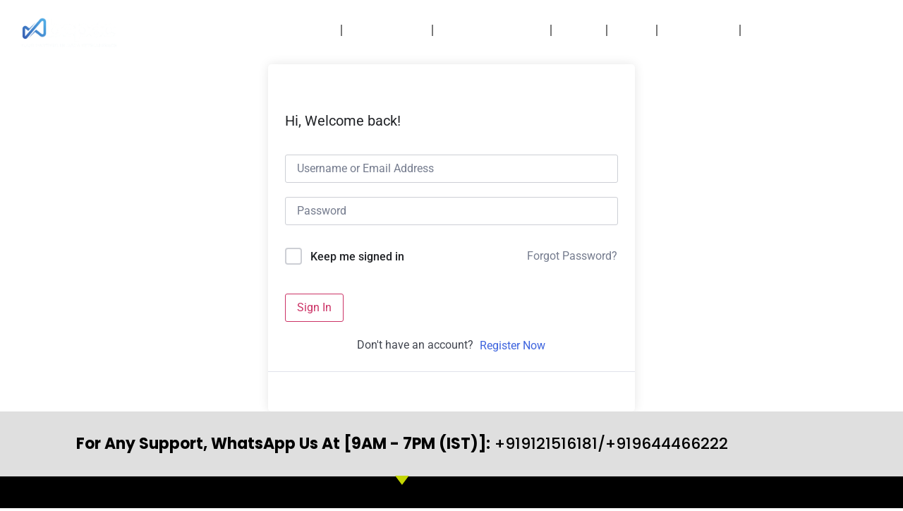

--- FILE ---
content_type: text/html; charset=UTF-8
request_url: https://bepec.in/courses/ai-engineer/lesson/introduction-to-inferential-statistics-3/
body_size: 29801
content:
<!doctype html>
<html lang="en-US" prefix="og: https://ogp.me/ns#">
<head>
	<!-- Google Tag Manager -->
<script>(function(w,d,s,l,i){w[l]=w[l]||[];w[l].push({'gtm.start':
new Date().getTime(),event:'gtm.js'});var f=d.getElementsByTagName(s)[0],
j=d.createElement(s),dl=l!='dataLayer'?'&l='+l:'';j.async=true;j.src=
'https://www.googletagmanager.com/gtm.js?id='+i+dl;f.parentNode.insertBefore(j,f);
})(window,document,'script','dataLayer','GTM-5K5596HX');</script>
<!-- End Google Tag Manager -->
	<meta charset="UTF-8">
		<meta name="viewport" content="width=device-width, initial-scale=1">
	<link rel="profile" href="https://gmpg.org/xfn/11">
		<style>img:is([sizes="auto" i], [sizes^="auto," i]) { contain-intrinsic-size: 3000px 1500px }</style>
	<!-- Google tag (gtag.js) consent mode dataLayer added by Site Kit -->
<script id="google_gtagjs-js-consent-mode-data-layer">
window.dataLayer = window.dataLayer || [];function gtag(){dataLayer.push(arguments);}
gtag('consent', 'default', {"ad_personalization":"denied","ad_storage":"denied","ad_user_data":"denied","analytics_storage":"denied","functionality_storage":"denied","security_storage":"denied","personalization_storage":"denied","region":["AT","BE","BG","CH","CY","CZ","DE","DK","EE","ES","FI","FR","GB","GR","HR","HU","IE","IS","IT","LI","LT","LU","LV","MT","NL","NO","PL","PT","RO","SE","SI","SK"],"wait_for_update":500});
window._googlesitekitConsentCategoryMap = {"statistics":["analytics_storage"],"marketing":["ad_storage","ad_user_data","ad_personalization"],"functional":["functionality_storage","security_storage"],"preferences":["personalization_storage"]};
window._googlesitekitConsents = {"ad_personalization":"denied","ad_storage":"denied","ad_user_data":"denied","analytics_storage":"denied","functionality_storage":"denied","security_storage":"denied","personalization_storage":"denied","region":["AT","BE","BG","CH","CY","CZ","DE","DK","EE","ES","FI","FR","GB","GR","HR","HU","IE","IS","IT","LI","LT","LU","LV","MT","NL","NO","PL","PT","RO","SE","SI","SK"],"wait_for_update":500};
</script>
<!-- End Google tag (gtag.js) consent mode dataLayer added by Site Kit -->

<!-- Search Engine Optimization by Rank Math PRO - https://rankmath.com/ -->
<title>Introduction to Inferential Statistics - bepec.in</title>
<meta name="robots" content="follow, index, max-snippet:-1, max-video-preview:-1, max-image-preview:large"/>
<link rel="canonical" href="https://bepec.in/courses/artificial-intelligence-course-bangalore/lesson/introduction-to-inferential-statistics-3/" />
<meta property="og:locale" content="en_US" />
<meta property="og:type" content="article" />
<meta property="og:title" content="Introduction to Inferential Statistics - bepec.in" />
<meta property="og:url" content="https://bepec.in/courses/artificial-intelligence-course-bangalore/lesson/introduction-to-inferential-statistics-3/" />
<meta property="og:site_name" content="bepec.in" />
<meta name="twitter:card" content="summary_large_image" />
<meta name="twitter:title" content="Introduction to Inferential Statistics - bepec.in" />
<!-- /Rank Math WordPress SEO plugin -->

<link rel='dns-prefetch' href='//capi-automation.s3.us-east-2.amazonaws.com' />
<link rel='dns-prefetch' href='//www.googletagmanager.com' />
<link rel="alternate" type="application/rss+xml" title="bepec.in &raquo; Feed" href="https://bepec.in/feed/" />
<link rel="alternate" type="application/rss+xml" title="bepec.in &raquo; Comments Feed" href="https://bepec.in/comments/feed/" />
<link rel="alternate" type="application/rss+xml" title="bepec.in &raquo; Introduction to Inferential Statistics Comments Feed" href="https://bepec.in/courses/artificial-intelligence-course-bangalore/lesson/introduction-to-inferential-statistics-3/feed/" />
<script>
window._wpemojiSettings = {"baseUrl":"https:\/\/s.w.org\/images\/core\/emoji\/16.0.1\/72x72\/","ext":".png","svgUrl":"https:\/\/s.w.org\/images\/core\/emoji\/16.0.1\/svg\/","svgExt":".svg","source":{"concatemoji":"https:\/\/bepec.in\/wp-includes\/js\/wp-emoji-release.min.js?ver=6.8.3"}};
/*! This file is auto-generated */
!function(s,n){var o,i,e;function c(e){try{var t={supportTests:e,timestamp:(new Date).valueOf()};sessionStorage.setItem(o,JSON.stringify(t))}catch(e){}}function p(e,t,n){e.clearRect(0,0,e.canvas.width,e.canvas.height),e.fillText(t,0,0);var t=new Uint32Array(e.getImageData(0,0,e.canvas.width,e.canvas.height).data),a=(e.clearRect(0,0,e.canvas.width,e.canvas.height),e.fillText(n,0,0),new Uint32Array(e.getImageData(0,0,e.canvas.width,e.canvas.height).data));return t.every(function(e,t){return e===a[t]})}function u(e,t){e.clearRect(0,0,e.canvas.width,e.canvas.height),e.fillText(t,0,0);for(var n=e.getImageData(16,16,1,1),a=0;a<n.data.length;a++)if(0!==n.data[a])return!1;return!0}function f(e,t,n,a){switch(t){case"flag":return n(e,"\ud83c\udff3\ufe0f\u200d\u26a7\ufe0f","\ud83c\udff3\ufe0f\u200b\u26a7\ufe0f")?!1:!n(e,"\ud83c\udde8\ud83c\uddf6","\ud83c\udde8\u200b\ud83c\uddf6")&&!n(e,"\ud83c\udff4\udb40\udc67\udb40\udc62\udb40\udc65\udb40\udc6e\udb40\udc67\udb40\udc7f","\ud83c\udff4\u200b\udb40\udc67\u200b\udb40\udc62\u200b\udb40\udc65\u200b\udb40\udc6e\u200b\udb40\udc67\u200b\udb40\udc7f");case"emoji":return!a(e,"\ud83e\udedf")}return!1}function g(e,t,n,a){var r="undefined"!=typeof WorkerGlobalScope&&self instanceof WorkerGlobalScope?new OffscreenCanvas(300,150):s.createElement("canvas"),o=r.getContext("2d",{willReadFrequently:!0}),i=(o.textBaseline="top",o.font="600 32px Arial",{});return e.forEach(function(e){i[e]=t(o,e,n,a)}),i}function t(e){var t=s.createElement("script");t.src=e,t.defer=!0,s.head.appendChild(t)}"undefined"!=typeof Promise&&(o="wpEmojiSettingsSupports",i=["flag","emoji"],n.supports={everything:!0,everythingExceptFlag:!0},e=new Promise(function(e){s.addEventListener("DOMContentLoaded",e,{once:!0})}),new Promise(function(t){var n=function(){try{var e=JSON.parse(sessionStorage.getItem(o));if("object"==typeof e&&"number"==typeof e.timestamp&&(new Date).valueOf()<e.timestamp+604800&&"object"==typeof e.supportTests)return e.supportTests}catch(e){}return null}();if(!n){if("undefined"!=typeof Worker&&"undefined"!=typeof OffscreenCanvas&&"undefined"!=typeof URL&&URL.createObjectURL&&"undefined"!=typeof Blob)try{var e="postMessage("+g.toString()+"("+[JSON.stringify(i),f.toString(),p.toString(),u.toString()].join(",")+"));",a=new Blob([e],{type:"text/javascript"}),r=new Worker(URL.createObjectURL(a),{name:"wpTestEmojiSupports"});return void(r.onmessage=function(e){c(n=e.data),r.terminate(),t(n)})}catch(e){}c(n=g(i,f,p,u))}t(n)}).then(function(e){for(var t in e)n.supports[t]=e[t],n.supports.everything=n.supports.everything&&n.supports[t],"flag"!==t&&(n.supports.everythingExceptFlag=n.supports.everythingExceptFlag&&n.supports[t]);n.supports.everythingExceptFlag=n.supports.everythingExceptFlag&&!n.supports.flag,n.DOMReady=!1,n.readyCallback=function(){n.DOMReady=!0}}).then(function(){return e}).then(function(){var e;n.supports.everything||(n.readyCallback(),(e=n.source||{}).concatemoji?t(e.concatemoji):e.wpemoji&&e.twemoji&&(t(e.twemoji),t(e.wpemoji)))}))}((window,document),window._wpemojiSettings);
</script>
<style id='wp-emoji-styles-inline-css'>

	img.wp-smiley, img.emoji {
		display: inline !important;
		border: none !important;
		box-shadow: none !important;
		height: 1em !important;
		width: 1em !important;
		margin: 0 0.07em !important;
		vertical-align: -0.1em !important;
		background: none !important;
		padding: 0 !important;
	}
</style>
<link rel='stylesheet' id='wp-block-library-css' href='https://bepec.in/wp-includes/css/dist/block-library/style.min.css?ver=6.8.3' media='all' />
<style id='classic-theme-styles-inline-css'>
/*! This file is auto-generated */
.wp-block-button__link{color:#fff;background-color:#32373c;border-radius:9999px;box-shadow:none;text-decoration:none;padding:calc(.667em + 2px) calc(1.333em + 2px);font-size:1.125em}.wp-block-file__button{background:#32373c;color:#fff;text-decoration:none}
</style>
<style id='global-styles-inline-css'>
:root{--wp--preset--aspect-ratio--square: 1;--wp--preset--aspect-ratio--4-3: 4/3;--wp--preset--aspect-ratio--3-4: 3/4;--wp--preset--aspect-ratio--3-2: 3/2;--wp--preset--aspect-ratio--2-3: 2/3;--wp--preset--aspect-ratio--16-9: 16/9;--wp--preset--aspect-ratio--9-16: 9/16;--wp--preset--color--black: #000000;--wp--preset--color--cyan-bluish-gray: #abb8c3;--wp--preset--color--white: #ffffff;--wp--preset--color--pale-pink: #f78da7;--wp--preset--color--vivid-red: #cf2e2e;--wp--preset--color--luminous-vivid-orange: #ff6900;--wp--preset--color--luminous-vivid-amber: #fcb900;--wp--preset--color--light-green-cyan: #7bdcb5;--wp--preset--color--vivid-green-cyan: #00d084;--wp--preset--color--pale-cyan-blue: #8ed1fc;--wp--preset--color--vivid-cyan-blue: #0693e3;--wp--preset--color--vivid-purple: #9b51e0;--wp--preset--gradient--vivid-cyan-blue-to-vivid-purple: linear-gradient(135deg,rgba(6,147,227,1) 0%,rgb(155,81,224) 100%);--wp--preset--gradient--light-green-cyan-to-vivid-green-cyan: linear-gradient(135deg,rgb(122,220,180) 0%,rgb(0,208,130) 100%);--wp--preset--gradient--luminous-vivid-amber-to-luminous-vivid-orange: linear-gradient(135deg,rgba(252,185,0,1) 0%,rgba(255,105,0,1) 100%);--wp--preset--gradient--luminous-vivid-orange-to-vivid-red: linear-gradient(135deg,rgba(255,105,0,1) 0%,rgb(207,46,46) 100%);--wp--preset--gradient--very-light-gray-to-cyan-bluish-gray: linear-gradient(135deg,rgb(238,238,238) 0%,rgb(169,184,195) 100%);--wp--preset--gradient--cool-to-warm-spectrum: linear-gradient(135deg,rgb(74,234,220) 0%,rgb(151,120,209) 20%,rgb(207,42,186) 40%,rgb(238,44,130) 60%,rgb(251,105,98) 80%,rgb(254,248,76) 100%);--wp--preset--gradient--blush-light-purple: linear-gradient(135deg,rgb(255,206,236) 0%,rgb(152,150,240) 100%);--wp--preset--gradient--blush-bordeaux: linear-gradient(135deg,rgb(254,205,165) 0%,rgb(254,45,45) 50%,rgb(107,0,62) 100%);--wp--preset--gradient--luminous-dusk: linear-gradient(135deg,rgb(255,203,112) 0%,rgb(199,81,192) 50%,rgb(65,88,208) 100%);--wp--preset--gradient--pale-ocean: linear-gradient(135deg,rgb(255,245,203) 0%,rgb(182,227,212) 50%,rgb(51,167,181) 100%);--wp--preset--gradient--electric-grass: linear-gradient(135deg,rgb(202,248,128) 0%,rgb(113,206,126) 100%);--wp--preset--gradient--midnight: linear-gradient(135deg,rgb(2,3,129) 0%,rgb(40,116,252) 100%);--wp--preset--font-size--small: 13px;--wp--preset--font-size--medium: 20px;--wp--preset--font-size--large: 36px;--wp--preset--font-size--x-large: 42px;--wp--preset--spacing--20: 0.44rem;--wp--preset--spacing--30: 0.67rem;--wp--preset--spacing--40: 1rem;--wp--preset--spacing--50: 1.5rem;--wp--preset--spacing--60: 2.25rem;--wp--preset--spacing--70: 3.38rem;--wp--preset--spacing--80: 5.06rem;--wp--preset--shadow--natural: 6px 6px 9px rgba(0, 0, 0, 0.2);--wp--preset--shadow--deep: 12px 12px 50px rgba(0, 0, 0, 0.4);--wp--preset--shadow--sharp: 6px 6px 0px rgba(0, 0, 0, 0.2);--wp--preset--shadow--outlined: 6px 6px 0px -3px rgba(255, 255, 255, 1), 6px 6px rgba(0, 0, 0, 1);--wp--preset--shadow--crisp: 6px 6px 0px rgba(0, 0, 0, 1);}:where(.is-layout-flex){gap: 0.5em;}:where(.is-layout-grid){gap: 0.5em;}body .is-layout-flex{display: flex;}.is-layout-flex{flex-wrap: wrap;align-items: center;}.is-layout-flex > :is(*, div){margin: 0;}body .is-layout-grid{display: grid;}.is-layout-grid > :is(*, div){margin: 0;}:where(.wp-block-columns.is-layout-flex){gap: 2em;}:where(.wp-block-columns.is-layout-grid){gap: 2em;}:where(.wp-block-post-template.is-layout-flex){gap: 1.25em;}:where(.wp-block-post-template.is-layout-grid){gap: 1.25em;}.has-black-color{color: var(--wp--preset--color--black) !important;}.has-cyan-bluish-gray-color{color: var(--wp--preset--color--cyan-bluish-gray) !important;}.has-white-color{color: var(--wp--preset--color--white) !important;}.has-pale-pink-color{color: var(--wp--preset--color--pale-pink) !important;}.has-vivid-red-color{color: var(--wp--preset--color--vivid-red) !important;}.has-luminous-vivid-orange-color{color: var(--wp--preset--color--luminous-vivid-orange) !important;}.has-luminous-vivid-amber-color{color: var(--wp--preset--color--luminous-vivid-amber) !important;}.has-light-green-cyan-color{color: var(--wp--preset--color--light-green-cyan) !important;}.has-vivid-green-cyan-color{color: var(--wp--preset--color--vivid-green-cyan) !important;}.has-pale-cyan-blue-color{color: var(--wp--preset--color--pale-cyan-blue) !important;}.has-vivid-cyan-blue-color{color: var(--wp--preset--color--vivid-cyan-blue) !important;}.has-vivid-purple-color{color: var(--wp--preset--color--vivid-purple) !important;}.has-black-background-color{background-color: var(--wp--preset--color--black) !important;}.has-cyan-bluish-gray-background-color{background-color: var(--wp--preset--color--cyan-bluish-gray) !important;}.has-white-background-color{background-color: var(--wp--preset--color--white) !important;}.has-pale-pink-background-color{background-color: var(--wp--preset--color--pale-pink) !important;}.has-vivid-red-background-color{background-color: var(--wp--preset--color--vivid-red) !important;}.has-luminous-vivid-orange-background-color{background-color: var(--wp--preset--color--luminous-vivid-orange) !important;}.has-luminous-vivid-amber-background-color{background-color: var(--wp--preset--color--luminous-vivid-amber) !important;}.has-light-green-cyan-background-color{background-color: var(--wp--preset--color--light-green-cyan) !important;}.has-vivid-green-cyan-background-color{background-color: var(--wp--preset--color--vivid-green-cyan) !important;}.has-pale-cyan-blue-background-color{background-color: var(--wp--preset--color--pale-cyan-blue) !important;}.has-vivid-cyan-blue-background-color{background-color: var(--wp--preset--color--vivid-cyan-blue) !important;}.has-vivid-purple-background-color{background-color: var(--wp--preset--color--vivid-purple) !important;}.has-black-border-color{border-color: var(--wp--preset--color--black) !important;}.has-cyan-bluish-gray-border-color{border-color: var(--wp--preset--color--cyan-bluish-gray) !important;}.has-white-border-color{border-color: var(--wp--preset--color--white) !important;}.has-pale-pink-border-color{border-color: var(--wp--preset--color--pale-pink) !important;}.has-vivid-red-border-color{border-color: var(--wp--preset--color--vivid-red) !important;}.has-luminous-vivid-orange-border-color{border-color: var(--wp--preset--color--luminous-vivid-orange) !important;}.has-luminous-vivid-amber-border-color{border-color: var(--wp--preset--color--luminous-vivid-amber) !important;}.has-light-green-cyan-border-color{border-color: var(--wp--preset--color--light-green-cyan) !important;}.has-vivid-green-cyan-border-color{border-color: var(--wp--preset--color--vivid-green-cyan) !important;}.has-pale-cyan-blue-border-color{border-color: var(--wp--preset--color--pale-cyan-blue) !important;}.has-vivid-cyan-blue-border-color{border-color: var(--wp--preset--color--vivid-cyan-blue) !important;}.has-vivid-purple-border-color{border-color: var(--wp--preset--color--vivid-purple) !important;}.has-vivid-cyan-blue-to-vivid-purple-gradient-background{background: var(--wp--preset--gradient--vivid-cyan-blue-to-vivid-purple) !important;}.has-light-green-cyan-to-vivid-green-cyan-gradient-background{background: var(--wp--preset--gradient--light-green-cyan-to-vivid-green-cyan) !important;}.has-luminous-vivid-amber-to-luminous-vivid-orange-gradient-background{background: var(--wp--preset--gradient--luminous-vivid-amber-to-luminous-vivid-orange) !important;}.has-luminous-vivid-orange-to-vivid-red-gradient-background{background: var(--wp--preset--gradient--luminous-vivid-orange-to-vivid-red) !important;}.has-very-light-gray-to-cyan-bluish-gray-gradient-background{background: var(--wp--preset--gradient--very-light-gray-to-cyan-bluish-gray) !important;}.has-cool-to-warm-spectrum-gradient-background{background: var(--wp--preset--gradient--cool-to-warm-spectrum) !important;}.has-blush-light-purple-gradient-background{background: var(--wp--preset--gradient--blush-light-purple) !important;}.has-blush-bordeaux-gradient-background{background: var(--wp--preset--gradient--blush-bordeaux) !important;}.has-luminous-dusk-gradient-background{background: var(--wp--preset--gradient--luminous-dusk) !important;}.has-pale-ocean-gradient-background{background: var(--wp--preset--gradient--pale-ocean) !important;}.has-electric-grass-gradient-background{background: var(--wp--preset--gradient--electric-grass) !important;}.has-midnight-gradient-background{background: var(--wp--preset--gradient--midnight) !important;}.has-small-font-size{font-size: var(--wp--preset--font-size--small) !important;}.has-medium-font-size{font-size: var(--wp--preset--font-size--medium) !important;}.has-large-font-size{font-size: var(--wp--preset--font-size--large) !important;}.has-x-large-font-size{font-size: var(--wp--preset--font-size--x-large) !important;}
:where(.wp-block-post-template.is-layout-flex){gap: 1.25em;}:where(.wp-block-post-template.is-layout-grid){gap: 1.25em;}
:where(.wp-block-columns.is-layout-flex){gap: 2em;}:where(.wp-block-columns.is-layout-grid){gap: 2em;}
:root :where(.wp-block-pullquote){font-size: 1.5em;line-height: 1.6;}
</style>
<link rel='stylesheet' id='tutor-prism-css-css' href='https://bepec.in/wp-content/plugins/tutor-pro/assets/lib/codesample/prism.css?ver=3.9.5' media='all' />
<link rel='stylesheet' id='tutor-pro-front-css' href='https://bepec.in/wp-content/plugins/tutor-pro/assets/css/front.css?ver=3.9.5' media='all' />
<link rel='stylesheet' id='tutor-icon-css' href='https://bepec.in/wp-content/plugins/tutor/assets/css/tutor-icon.min.css?ver=3.9.5' media='all' />
<link rel='stylesheet' id='tutor-css' href='https://bepec.in/wp-content/plugins/tutor/assets/css/tutor.min.css?ver=3.9.5' media='all' />
<link rel='stylesheet' id='tutor-plyr-css' href='https://bepec.in/wp-content/plugins/tutor/assets/lib/plyr/plyr.css?ver=3.9.5' media='all' />
<link rel='stylesheet' id='tutor-frontend-css' href='https://bepec.in/wp-content/plugins/tutor/assets/css/tutor-front.min.css?ver=3.9.5' media='all' />
<style id='tutor-frontend-inline-css'>
.mce-notification.mce-notification-error{display: none !important;}
:root{--tutor-color-primary:#3e64de;--tutor-color-primary-rgb:62, 100, 222;--tutor-color-primary-hover:#395bca;--tutor-color-primary-hover-rgb:57, 91, 202;--tutor-body-color:#212327;--tutor-body-color-rgb:33, 35, 39;--tutor-border-color:#cdcfd5;--tutor-border-color-rgb:205, 207, 213;--tutor-color-gray:#e3e5eb;--tutor-color-gray-rgb:227, 229, 235;}
</style>
<link rel='stylesheet' id='woocommerce-layout-css' href='https://bepec.in/wp-content/plugins/woocommerce/assets/css/woocommerce-layout.css?ver=10.4.3' media='all' />
<style id='woocommerce-layout-inline-css'>

	.infinite-scroll .woocommerce-pagination {
		display: none;
	}
</style>
<link rel='stylesheet' id='woocommerce-smallscreen-css' href='https://bepec.in/wp-content/plugins/woocommerce/assets/css/woocommerce-smallscreen.css?ver=10.4.3' media='only screen and (max-width: 768px)' />
<link rel='stylesheet' id='woocommerce-general-css' href='https://bepec.in/wp-content/plugins/woocommerce/assets/css/woocommerce.css?ver=10.4.3' media='all' />
<style id='woocommerce-inline-inline-css'>
.woocommerce form .form-row .required { visibility: visible; }
</style>
<link rel='stylesheet' id='hello-elementor-css' href='https://bepec.in/wp-content/themes/hello-elementor/style.min.css?ver=2.6.1' media='all' />
<link rel='stylesheet' id='hello-elementor-theme-style-css' href='https://bepec.in/wp-content/themes/hello-elementor/theme.min.css?ver=2.6.1' media='all' />
<link rel='stylesheet' id='elementor-frontend-css' href='https://bepec.in/wp-content/plugins/elementor/assets/css/frontend.min.css?ver=3.34.2' media='all' />
<link rel='stylesheet' id='elementor-post-14-css' href='https://bepec.in/wp-content/uploads/elementor/css/post-14.css?ver=1768960789' media='all' />
<link rel='stylesheet' id='widget-image-css' href='https://bepec.in/wp-content/plugins/elementor/assets/css/widget-image.min.css?ver=3.34.2' media='all' />
<link rel='stylesheet' id='widget-nav-menu-css' href='https://bepec.in/wp-content/plugins/elementor-pro/assets/css/widget-nav-menu.min.css?ver=3.34.1' media='all' />
<link rel='stylesheet' id='widget-heading-css' href='https://bepec.in/wp-content/plugins/elementor/assets/css/widget-heading.min.css?ver=3.34.2' media='all' />
<link rel='stylesheet' id='widget-icon-list-css' href='https://bepec.in/wp-content/plugins/elementor/assets/css/widget-icon-list.min.css?ver=3.34.2' media='all' />
<link rel='stylesheet' id='e-shapes-css' href='https://bepec.in/wp-content/plugins/elementor/assets/css/conditionals/shapes.min.css?ver=3.34.2' media='all' />
<link rel='stylesheet' id='widget-divider-css' href='https://bepec.in/wp-content/plugins/elementor/assets/css/widget-divider.min.css?ver=3.34.2' media='all' />
<link rel='stylesheet' id='widget-social-icons-css' href='https://bepec.in/wp-content/plugins/elementor/assets/css/widget-social-icons.min.css?ver=3.34.2' media='all' />
<link rel='stylesheet' id='e-apple-webkit-css' href='https://bepec.in/wp-content/plugins/elementor/assets/css/conditionals/apple-webkit.min.css?ver=3.34.2' media='all' />
<link rel='stylesheet' id='elementor-icons-css' href='https://bepec.in/wp-content/plugins/elementor/assets/lib/eicons/css/elementor-icons.min.css?ver=5.46.0' media='all' />
<link rel='stylesheet' id='elementor-post-340-css' href='https://bepec.in/wp-content/uploads/elementor/css/post-340.css?ver=1768960790' media='all' />
<link rel='stylesheet' id='elementor-post-499-css' href='https://bepec.in/wp-content/uploads/elementor/css/post-499.css?ver=1768960790' media='all' />
<link rel='stylesheet' id='eael-general-css' href='https://bepec.in/wp-content/plugins/essential-addons-for-elementor-lite/assets/front-end/css/view/general.min.css?ver=6.5.8' media='all' />
<link rel='stylesheet' id='font-awesome-4-shim-css' href='https://bepec.in/wp-content/plugins/elementor/assets/lib/font-awesome/css/v4-shims.min.css?ver=6.5.8' media='all' />
<link rel='stylesheet' id='slick-css-css' href='https://bepec.in/wp-content/plugins/tutor-lms-elementor-addons/assets/css/slick.min.css?ver=3.0.1' media='all' />
<link rel='stylesheet' id='slick-theme-css-css' href='https://bepec.in/wp-content/plugins/tutor-lms-elementor-addons/assets/css/slick-theme.css?ver=3.0.1' media='all' />
<link rel='stylesheet' id='tutor-elementor-css-css' href='https://bepec.in/wp-content/plugins/tutor-lms-elementor-addons/assets/css/tutor-elementor.min.css?ver=3.0.1' media='all' />
<link rel='stylesheet' id='elementor-gf-local-roboto-css' href='http://bepec.in/wp-content/uploads/elementor/google-fonts/css/roboto.css?ver=1742220049' media='all' />
<link rel='stylesheet' id='elementor-gf-local-robotoslab-css' href='http://bepec.in/wp-content/uploads/elementor/google-fonts/css/robotoslab.css?ver=1742220054' media='all' />
<link rel='stylesheet' id='elementor-gf-local-poppins-css' href='http://bepec.in/wp-content/uploads/elementor/google-fonts/css/poppins.css?ver=1742220057' media='all' />
<link rel='stylesheet' id='elementor-icons-shared-0-css' href='https://bepec.in/wp-content/plugins/elementor/assets/lib/font-awesome/css/fontawesome.min.css?ver=5.15.3' media='all' />
<link rel='stylesheet' id='elementor-icons-fa-solid-css' href='https://bepec.in/wp-content/plugins/elementor/assets/lib/font-awesome/css/solid.min.css?ver=5.15.3' media='all' />
<link rel='stylesheet' id='elementor-icons-fa-brands-css' href='https://bepec.in/wp-content/plugins/elementor/assets/lib/font-awesome/css/brands.min.css?ver=5.15.3' media='all' />
<script src="https://bepec.in/wp-includes/js/jquery/jquery.min.js?ver=3.7.1" id="jquery-core-js"></script>
<script src="https://bepec.in/wp-includes/js/jquery/jquery-migrate.min.js?ver=3.4.1" id="jquery-migrate-js"></script>
<script src="https://bepec.in/wp-content/plugins/woocommerce/assets/js/jquery-blockui/jquery.blockUI.min.js?ver=2.7.0-wc.10.4.3" id="wc-jquery-blockui-js" data-wp-strategy="defer"></script>
<script id="wc-add-to-cart-js-extra">
var wc_add_to_cart_params = {"ajax_url":"\/wp-admin\/admin-ajax.php","wc_ajax_url":"\/?wc-ajax=%%endpoint%%","i18n_view_cart":"View cart","cart_url":"https:\/\/bepec.in\/cart\/","is_cart":"","cart_redirect_after_add":"yes"};
</script>
<script src="https://bepec.in/wp-content/plugins/woocommerce/assets/js/frontend/add-to-cart.min.js?ver=10.4.3" id="wc-add-to-cart-js" defer data-wp-strategy="defer"></script>
<script src="https://bepec.in/wp-content/plugins/woocommerce/assets/js/js-cookie/js.cookie.min.js?ver=2.1.4-wc.10.4.3" id="wc-js-cookie-js" data-wp-strategy="defer"></script>

<!-- Google tag (gtag.js) snippet added by Site Kit -->
<!-- Google Analytics snippet added by Site Kit -->
<!-- Google Ads snippet added by Site Kit -->
<script src="https://www.googletagmanager.com/gtag/js?id=GT-K48C7XJ" id="google_gtagjs-js" async></script>
<script id="google_gtagjs-js-after">
window.dataLayer = window.dataLayer || [];function gtag(){dataLayer.push(arguments);}
gtag("set","linker",{"domains":["bepec.in"]});
gtag("js", new Date());
gtag("set", "developer_id.dZTNiMT", true);
gtag("config", "GT-K48C7XJ", {"googlesitekit_post_type":"lesson"});
gtag("config", "AW-16521499254");
 window._googlesitekit = window._googlesitekit || {}; window._googlesitekit.throttledEvents = []; window._googlesitekit.gtagEvent = (name, data) => { var key = JSON.stringify( { name, data } ); if ( !! window._googlesitekit.throttledEvents[ key ] ) { return; } window._googlesitekit.throttledEvents[ key ] = true; setTimeout( () => { delete window._googlesitekit.throttledEvents[ key ]; }, 5 ); gtag( "event", name, { ...data, event_source: "site-kit" } ); };
</script>
<script src="https://bepec.in/wp-content/plugins/tutor-lms-elementor-addons/assets/js/slick.min.js?ver=3.0.1" id="etlms-slick-library-js"></script>
<script id="tutor-elementor-js-js-extra">
var tutorElementorData = {"is_sidebar_sticky":"1"};
</script>
<script id="tutor-elementor-js-js-before">
const etlmsUtility = {"is_editor_mode":false}
</script>
<script src="https://bepec.in/wp-content/plugins/tutor-lms-elementor-addons/assets/js/tutor-elementor.js?ver=3.0.1" id="tutor-elementor-js-js"></script>
<link rel="https://api.w.org/" href="https://bepec.in/wp-json/" /><link rel="EditURI" type="application/rsd+xml" title="RSD" href="https://bepec.in/xmlrpc.php?rsd" />
<meta name="generator" content="WordPress 6.8.3" />
<meta name="generator" content="TutorLMS 3.9.5" />
<link rel='shortlink' href='https://bepec.in/?p=7428' />
<link rel="alternate" title="oEmbed (JSON)" type="application/json+oembed" href="https://bepec.in/wp-json/oembed/1.0/embed?url=https%3A%2F%2Fbepec.in%2Fcourses%2Fartificial-intelligence-course-bangalore%2Flesson%2Fintroduction-to-inferential-statistics-3%2F" />
<link rel="alternate" title="oEmbed (XML)" type="text/xml+oembed" href="https://bepec.in/wp-json/oembed/1.0/embed?url=https%3A%2F%2Fbepec.in%2Fcourses%2Fartificial-intelligence-course-bangalore%2Flesson%2Fintroduction-to-inferential-statistics-3%2F&#038;format=xml" />
<meta name="generator" content="Site Kit by Google 1.170.0" />	<noscript><style>.woocommerce-product-gallery{ opacity: 1 !important; }</style></noscript>
	<meta name="generator" content="Elementor 3.34.2; features: additional_custom_breakpoints; settings: css_print_method-external, google_font-enabled, font_display-swap">
			<script  type="text/javascript">
				!function(f,b,e,v,n,t,s){if(f.fbq)return;n=f.fbq=function(){n.callMethod?
					n.callMethod.apply(n,arguments):n.queue.push(arguments)};if(!f._fbq)f._fbq=n;
					n.push=n;n.loaded=!0;n.version='2.0';n.queue=[];t=b.createElement(e);t.async=!0;
					t.src=v;s=b.getElementsByTagName(e)[0];s.parentNode.insertBefore(t,s)}(window,
					document,'script','https://connect.facebook.net/en_US/fbevents.js');
			</script>
			<!-- WooCommerce Facebook Integration Begin -->
			<script  type="text/javascript">

				fbq('init', '499589056253937', {}, {
    "agent": "woocommerce_0-10.4.3-3.5.15"
});

				document.addEventListener( 'DOMContentLoaded', function() {
					// Insert placeholder for events injected when a product is added to the cart through AJAX.
					document.body.insertAdjacentHTML( 'beforeend', '<div class=\"wc-facebook-pixel-event-placeholder\"></div>' );
				}, false );

			</script>
			<!-- WooCommerce Facebook Integration End -->
						<style>
				.e-con.e-parent:nth-of-type(n+4):not(.e-lazyloaded):not(.e-no-lazyload),
				.e-con.e-parent:nth-of-type(n+4):not(.e-lazyloaded):not(.e-no-lazyload) * {
					background-image: none !important;
				}
				@media screen and (max-height: 1024px) {
					.e-con.e-parent:nth-of-type(n+3):not(.e-lazyloaded):not(.e-no-lazyload),
					.e-con.e-parent:nth-of-type(n+3):not(.e-lazyloaded):not(.e-no-lazyload) * {
						background-image: none !important;
					}
				}
				@media screen and (max-height: 640px) {
					.e-con.e-parent:nth-of-type(n+2):not(.e-lazyloaded):not(.e-no-lazyload),
					.e-con.e-parent:nth-of-type(n+2):not(.e-lazyloaded):not(.e-no-lazyload) * {
						background-image: none !important;
					}
				}
			</style>
			</head>
<body class="wp-singular lesson-template-default single single-lesson postid-7428 wp-custom-logo wp-theme-hello-elementor theme-hello-elementor snd-default tutor-lms tutor-frontend woocommerce-no-js has-notificationx elementor-default elementor-kit-14">
	<!-- Google Tag Manager (noscript) -->
<noscript><iframe src="https://www.googletagmanager.com/ns.html?id=GTM-5K5596HX"
height="0" width="0" style="display:none;visibility:hidden"></iframe></noscript>
<!-- End Google Tag Manager (noscript) -->


<a class="skip-link screen-reader-text" href="#content">
	Skip to content</a>

		<header data-elementor-type="header" data-elementor-id="340" class="elementor elementor-340 elementor-location-header" data-elementor-post-type="elementor_library">
					<section data-particle_enable="false" data-particle-mobile-disabled="false" class="elementor-section elementor-top-section elementor-element elementor-element-6b16f5f elementor-section-boxed elementor-section-height-default elementor-section-height-default" data-id="6b16f5f" data-element_type="section">
							<div class="elementor-background-overlay"></div>
							<div class="elementor-container elementor-column-gap-default">
					<div class="elementor-column elementor-col-100 elementor-top-column elementor-element elementor-element-ab22369" data-id="ab22369" data-element_type="column">
			<div class="elementor-widget-wrap elementor-element-populated">
						<section data-particle_enable="false" data-particle-mobile-disabled="false" class="elementor-section elementor-inner-section elementor-element elementor-element-fcc43c2 elementor-section-boxed elementor-section-height-default elementor-section-height-default" data-id="fcc43c2" data-element_type="section">
						<div class="elementor-container elementor-column-gap-default">
					<div class="elementor-column elementor-col-50 elementor-inner-column elementor-element elementor-element-aa438f2" data-id="aa438f2" data-element_type="column">
			<div class="elementor-widget-wrap elementor-element-populated">
						<div class="elementor-element elementor-element-d6b74a4 elementor-widget elementor-widget-image" data-id="d6b74a4" data-element_type="widget" data-widget_type="image.default">
				<div class="elementor-widget-container">
															<img width="1920" height="630" src="https://bepec.in/wp-content/uploads/2023/02/BEPEC-Logo-7-e1759902860968.png" class="attachment-full size-full wp-image-18337" alt="" srcset="https://bepec.in/wp-content/uploads/2023/02/BEPEC-Logo-7-e1759902860968.png 1920w, https://bepec.in/wp-content/uploads/2023/02/BEPEC-Logo-7-e1759902860968-300x98.png 300w, https://bepec.in/wp-content/uploads/2023/02/BEPEC-Logo-7-e1759902860968-1024x336.png 1024w, https://bepec.in/wp-content/uploads/2023/02/BEPEC-Logo-7-e1759902860968-768x252.png 768w, https://bepec.in/wp-content/uploads/2023/02/BEPEC-Logo-7-e1759902860968-1536x504.png 1536w, https://bepec.in/wp-content/uploads/2023/02/BEPEC-Logo-7-e1759902860968-600x197.png 600w, https://bepec.in/wp-content/uploads/2023/02/BEPEC-Logo-7-e1759902860968-152x50.png 152w" sizes="(max-width: 1920px) 100vw, 1920px" />															</div>
				</div>
					</div>
		</div>
				<div class="elementor-column elementor-col-50 elementor-inner-column elementor-element elementor-element-703a2d5" data-id="703a2d5" data-element_type="column">
			<div class="elementor-widget-wrap elementor-element-populated">
						<div class="elementor-element elementor-element-7c686b5 elementor-nav-menu__align-end elementor-nav-menu--dropdown-tablet elementor-nav-menu__text-align-aside elementor-nav-menu--toggle elementor-nav-menu--burger elementor-widget elementor-widget-nav-menu" data-id="7c686b5" data-element_type="widget" data-settings="{&quot;layout&quot;:&quot;horizontal&quot;,&quot;submenu_icon&quot;:{&quot;value&quot;:&quot;&lt;i class=\&quot;fas fa-caret-down\&quot; aria-hidden=\&quot;true\&quot;&gt;&lt;\/i&gt;&quot;,&quot;library&quot;:&quot;fa-solid&quot;},&quot;toggle&quot;:&quot;burger&quot;}" data-widget_type="nav-menu.default">
				<div class="elementor-widget-container">
								<nav aria-label="Menu" class="elementor-nav-menu--main elementor-nav-menu__container elementor-nav-menu--layout-horizontal e--pointer-background e--animation-fade">
				<ul id="menu-1-7c686b5" class="elementor-nav-menu"><li class="menu-item menu-item-type-post_type menu-item-object-page menu-item-18186"><a href="https://bepec.in/live-classes-with-internship/" onClick="return true" class="elementor-item">All Courses</a></li>
<li class="menu-item menu-item-type-post_type menu-item-object-page menu-item-1311"><a href="https://bepec.in/ai-powered-solutions/" onClick="return true" class="elementor-item">AI Consulting</a></li>
<li class="menu-item menu-item-type-custom menu-item-object-custom menu-item-has-children menu-item-571"><a onClick="return true" class="elementor-item">Live Masterclass</a>
<ul class="sub-menu elementor-nav-menu--dropdown">
	<li class="menu-item menu-item-type-post_type menu-item-object-page menu-item-13046"><a href="https://bepec.in/data-masterclass/" onClick="return true" class="elementor-sub-item">Roadmap to Crack AI, Gen AI &#038; Agentic AI</a></li>
	<li class="menu-item menu-item-type-post_type menu-item-object-page menu-item-13820"><a href="https://bepec.in/kanths-mentorship/" onClick="return true" class="elementor-sub-item">Kanth’s Mentorship Master Class</a></li>
	<li class="menu-item menu-item-type-post_type menu-item-object-page menu-item-9649"><a href="https://bepec.in/roadmap-masterclass/" onClick="return true" class="elementor-sub-item">Roadmap MasterClass</a></li>
	<li class="menu-item menu-item-type-post_type menu-item-object-page menu-item-9701"><a href="https://bepec.in/webinar-registration/" onClick="return true" class="elementor-sub-item">Free MasterClass</a></li>
	<li class="menu-item menu-item-type-post_type menu-item-object-page menu-item-1310"><a href="https://bepec.in/corporate-training/" onClick="return true" class="elementor-sub-item">Corporate Training</a></li>
	<li class="menu-item menu-item-type-post_type menu-item-object-page menu-item-1313"><a href="https://bepec.in/registration-form/" onClick="return true" class="elementor-sub-item">Registration-Form</a></li>
</ul>
</li>
<li class="menu-item menu-item-type-post_type menu-item-object-page menu-item-home menu-item-403"><a href="https://bepec.in/" onClick="return true" class="elementor-item">Home</a></li>
<li class="menu-item menu-item-type-post_type menu-item-object-page menu-item-14647"><a href="https://bepec.in/bepec-blog/" onClick="return true" class="elementor-item">Blog</a></li>
<li class="menu-item menu-item-type-post_type menu-item-object-page menu-item-1335"><a href="https://bepec.in/dashboard/" onClick="return true" class="elementor-item">My Account</a></li>
<li class="menu-item menu-item-type-post_type menu-item-object-page menu-item-903"><a href="https://bepec.in/cart/" onClick="return true" class="elementor-item">Cart</a></li>
</ul>			</nav>
					<div class="elementor-menu-toggle" role="button" tabindex="0" aria-label="Menu Toggle" aria-expanded="false">
			<i aria-hidden="true" role="presentation" class="elementor-menu-toggle__icon--open eicon-menu-bar"></i><i aria-hidden="true" role="presentation" class="elementor-menu-toggle__icon--close eicon-close"></i>		</div>
					<nav class="elementor-nav-menu--dropdown elementor-nav-menu__container" aria-hidden="true">
				<ul id="menu-2-7c686b5" class="elementor-nav-menu"><li class="menu-item menu-item-type-post_type menu-item-object-page menu-item-18186"><a href="https://bepec.in/live-classes-with-internship/" onClick="return true" class="elementor-item" tabindex="-1">All Courses</a></li>
<li class="menu-item menu-item-type-post_type menu-item-object-page menu-item-1311"><a href="https://bepec.in/ai-powered-solutions/" onClick="return true" class="elementor-item" tabindex="-1">AI Consulting</a></li>
<li class="menu-item menu-item-type-custom menu-item-object-custom menu-item-has-children menu-item-571"><a onClick="return true" class="elementor-item" tabindex="-1">Live Masterclass</a>
<ul class="sub-menu elementor-nav-menu--dropdown">
	<li class="menu-item menu-item-type-post_type menu-item-object-page menu-item-13046"><a href="https://bepec.in/data-masterclass/" onClick="return true" class="elementor-sub-item" tabindex="-1">Roadmap to Crack AI, Gen AI &#038; Agentic AI</a></li>
	<li class="menu-item menu-item-type-post_type menu-item-object-page menu-item-13820"><a href="https://bepec.in/kanths-mentorship/" onClick="return true" class="elementor-sub-item" tabindex="-1">Kanth’s Mentorship Master Class</a></li>
	<li class="menu-item menu-item-type-post_type menu-item-object-page menu-item-9649"><a href="https://bepec.in/roadmap-masterclass/" onClick="return true" class="elementor-sub-item" tabindex="-1">Roadmap MasterClass</a></li>
	<li class="menu-item menu-item-type-post_type menu-item-object-page menu-item-9701"><a href="https://bepec.in/webinar-registration/" onClick="return true" class="elementor-sub-item" tabindex="-1">Free MasterClass</a></li>
	<li class="menu-item menu-item-type-post_type menu-item-object-page menu-item-1310"><a href="https://bepec.in/corporate-training/" onClick="return true" class="elementor-sub-item" tabindex="-1">Corporate Training</a></li>
	<li class="menu-item menu-item-type-post_type menu-item-object-page menu-item-1313"><a href="https://bepec.in/registration-form/" onClick="return true" class="elementor-sub-item" tabindex="-1">Registration-Form</a></li>
</ul>
</li>
<li class="menu-item menu-item-type-post_type menu-item-object-page menu-item-home menu-item-403"><a href="https://bepec.in/" onClick="return true" class="elementor-item" tabindex="-1">Home</a></li>
<li class="menu-item menu-item-type-post_type menu-item-object-page menu-item-14647"><a href="https://bepec.in/bepec-blog/" onClick="return true" class="elementor-item" tabindex="-1">Blog</a></li>
<li class="menu-item menu-item-type-post_type menu-item-object-page menu-item-1335"><a href="https://bepec.in/dashboard/" onClick="return true" class="elementor-item" tabindex="-1">My Account</a></li>
<li class="menu-item menu-item-type-post_type menu-item-object-page menu-item-903"><a href="https://bepec.in/cart/" onClick="return true" class="elementor-item" tabindex="-1">Cart</a></li>
</ul>			</nav>
						</div>
				</div>
					</div>
		</div>
					</div>
		</section>
					</div>
		</div>
					</div>
		</section>
				</header>
		
<div class="tutor-wrap tutor-page-wrap post-7428 lesson type-lesson status-publish hentry">
	<div class="tutor-template-segment tutor-login-wrap">

		<div class="tutor-login-form-wrapper">
			<div class="tutor-fs-5 tutor-color-black tutor-mb-32">
				Hi, Welcome back!			</div>
			<form id="tutor-login-form" method="post">
		<input type="hidden" id="_tutor_nonce" name="_tutor_nonce" value="e4da5a82f1" /><input type="hidden" name="_wp_http_referer" value="/courses/ai-engineer/lesson/introduction-to-inferential-statistics-3/" />	<input type="hidden" name="tutor_action" value="tutor_user_login" />
	<input type="hidden" name="redirect_to" value="https://bepec.in/courses/ai-engineer/lesson/introduction-to-inferential-statistics-3/" />

	<div class="tutor-mb-20">
		<input type="text" class="tutor-form-control" placeholder="Username or Email Address" name="log" value="" size="20" required/>
	</div>

	<div class="tutor-mb-32">
		<input type="password" class="tutor-form-control" placeholder="Password" name="pwd" value="" size="20" required/>
	</div>

	<div class="tutor-login-error"></div>
			<input type="hidden" name="timezone" value="Asia/Kolkata" />
		<script>
			document.addEventListener('DOMContentLoaded', function() {
				const timezone = document.querySelector('input[name="timezone"]');
				if ( timezone) {
					const tz = Intl.DateTimeFormat().resolvedOptions().timeZone;
					timezone.value = tz
				}
			});
		</script>
			<div class="tutor-d-flex tutor-justify-between tutor-align-center tutor-mb-40">
		<div class="tutor-form-check">
			<input id="tutor-login-agmnt-1" type="checkbox" class="tutor-form-check-input tutor-bg-black-40" name="rememberme" value="forever" />
			<label for="tutor-login-agmnt-1" class="tutor-fs-7 tutor-color-muted">
				Keep me signed in			</label>
		</div>
		<a href="https://bepec.in/dashboard/retrieve-password" class="tutor-btn tutor-btn-ghost">
			Forgot Password?		</a>
	</div>

		<button type="submit" class="tutor-btn tutor-btn-primary tutor-btn-block">
		Sign In	</button>
	
					<div class="tutor-text-center tutor-fs-6 tutor-color-secondary tutor-mt-20">
			Don&#039;t have an account?&nbsp;
			<a href="https://bepec.in/student-registration/?redirect_to=https://bepec.in/courses/ai-engineer/lesson/introduction-to-inferential-statistics-3/" class="tutor-btn tutor-btn-link">
				Register Now			</a>
		</div>
		</form>
<script>
	document.addEventListener('DOMContentLoaded', function() {
		var { __ } = wp.i18n;
		var loginModal = document.querySelector('.tutor-modal.tutor-login-modal');
		var errors = [];
		if (loginModal && errors.length) {
			loginModal.classList.add('tutor-is-active');
		}
	});
</script>
		</div>
				<style>
			#tutor-pro-twitter-login {
				width: 400px; background-color: #00acee; border-color: #00acee; font-weight: bold;
			}
		</style>
		<div id="tutor-pro-social-authentication" class="tutor-pt-24 tutor-d-flex tutor-flex-column tutor-align-center tutor-border-top-light" style="gap: 10px;">
					</div>
			</div>
</div>
		<footer data-elementor-type="footer" data-elementor-id="499" class="elementor elementor-499 elementor-location-footer" data-elementor-post-type="elementor_library">
					<section data-particle_enable="false" data-particle-mobile-disabled="false" class="elementor-section elementor-top-section elementor-element elementor-element-215e5d4b elementor-section-boxed elementor-section-height-default elementor-section-height-default" data-id="215e5d4b" data-element_type="section" data-settings="{&quot;background_background&quot;:&quot;classic&quot;}">
						<div class="elementor-container elementor-column-gap-default">
					<div class="elementor-column elementor-col-100 elementor-top-column elementor-element elementor-element-3485d39f" data-id="3485d39f" data-element_type="column">
			<div class="elementor-widget-wrap elementor-element-populated">
						<div class="elementor-element elementor-element-26a04bdb elementor-widget elementor-widget-heading" data-id="26a04bdb" data-element_type="widget" data-widget_type="heading.default">
				<div class="elementor-widget-container">
					<h3 class="elementor-heading-title elementor-size-default"><a href="https://wa.me/919644466222"><b>For Any Support, WhatsApp Us At [9AM - 7PM (IST)]:</b> +919121516181/+919644466222</a></h3>				</div>
				</div>
					</div>
		</div>
					</div>
		</section>
				<section data-particle_enable="false" data-particle-mobile-disabled="false" class="elementor-section elementor-top-section elementor-element elementor-element-13c32255 elementor-section-boxed elementor-section-height-default elementor-section-height-default" data-id="13c32255" data-element_type="section" data-settings="{&quot;background_background&quot;:&quot;classic&quot;}">
						<div class="elementor-container elementor-column-gap-no">
					<div class="elementor-column elementor-col-100 elementor-top-column elementor-element elementor-element-3fe9b03f" data-id="3fe9b03f" data-element_type="column">
			<div class="elementor-widget-wrap elementor-element-populated">
						<section data-particle_enable="false" data-particle-mobile-disabled="false" class="elementor-section elementor-inner-section elementor-element elementor-element-21c83bb elementor-section-content-top elementor-section-boxed elementor-section-height-default elementor-section-height-default" data-id="21c83bb" data-element_type="section" data-settings="{&quot;background_background&quot;:&quot;classic&quot;,&quot;shape_divider_top&quot;:&quot;arrow&quot;}">
					<div class="elementor-shape elementor-shape-top" aria-hidden="true" data-negative="false">
			<svg xmlns="http://www.w3.org/2000/svg" viewBox="0 0 700 10" preserveAspectRatio="none">
	<path class="elementor-shape-fill" d="M350,10L340,0h20L350,10z"/>
</svg>		</div>
					<div class="elementor-container elementor-column-gap-no">
					<div class="elementor-column elementor-col-20 elementor-inner-column elementor-element elementor-element-1c72d99a" data-id="1c72d99a" data-element_type="column">
			<div class="elementor-widget-wrap elementor-element-populated">
						<div class="elementor-element elementor-element-4f6fb138 elementor-widget elementor-widget-theme-site-logo elementor-widget-image" data-id="4f6fb138" data-element_type="widget" data-widget_type="theme-site-logo.default">
				<div class="elementor-widget-container">
											<a href="https://bepec.in">
			<img width="1012" height="249" src="https://bepec.in/wp-content/uploads/2023/02/BEPEC-Logo-5_edited.png" class="attachment-full size-full wp-image-382" alt="" srcset="https://bepec.in/wp-content/uploads/2023/02/BEPEC-Logo-5_edited.png 1012w, https://bepec.in/wp-content/uploads/2023/02/BEPEC-Logo-5_edited-300x74.png 300w, https://bepec.in/wp-content/uploads/2023/02/BEPEC-Logo-5_edited-768x189.png 768w, https://bepec.in/wp-content/uploads/2023/02/BEPEC-Logo-5_edited-600x148.png 600w" sizes="(max-width: 1012px) 100vw, 1012px" />				</a>
											</div>
				</div>
				<div class="elementor-element elementor-element-246360f3 elementor-widget elementor-widget-text-editor" data-id="246360f3" data-element_type="widget" data-widget_type="text-editor.default">
				<div class="elementor-widget-container">
									<p>BEPEC Solutions Pvt.Ltd. majorly a consulting and talent upskilling firm. We apply the right technology to solve business problems with the help of Analytics, AI, Cloud Computing, Edge AI, Explainable AI, ML, DL, RPA, e.t.c. across multiple verticals like BFSI, CPG, Retail, Healthcare, Manufacturing, Telecom, Insurance, e.t.c. </p>								</div>
				</div>
					</div>
		</div>
				<div class="elementor-column elementor-col-20 elementor-inner-column elementor-element elementor-element-52316155" data-id="52316155" data-element_type="column">
			<div class="elementor-widget-wrap elementor-element-populated">
						<div class="elementor-element elementor-element-476675e elementor-widget elementor-widget-heading" data-id="476675e" data-element_type="widget" data-widget_type="heading.default">
				<div class="elementor-widget-container">
					<h4 class="elementor-heading-title elementor-size-default">Products</h4>				</div>
				</div>
				<div class="elementor-element elementor-element-6975f086 elementor-align-start elementor-icon-list--layout-traditional elementor-list-item-link-full_width elementor-widget elementor-widget-icon-list" data-id="6975f086" data-element_type="widget" data-widget_type="icon-list.default">
				<div class="elementor-widget-container">
							<ul class="elementor-icon-list-items">
							<li class="elementor-icon-list-item">
										<span class="elementor-icon-list-text">Full Stack Data Analytics</span>
									</li>
								<li class="elementor-icon-list-item">
										<span class="elementor-icon-list-text">Full Stack Data Science</span>
									</li>
								<li class="elementor-icon-list-item">
										<span class="elementor-icon-list-text">Full Stack AI/ML</span>
									</li>
								<li class="elementor-icon-list-item">
										<span class="elementor-icon-list-text">Mastering Deep Learning</span>
									</li>
								<li class="elementor-icon-list-item">
										<span class="elementor-icon-list-text">Mastering Python</span>
									</li>
								<li class="elementor-icon-list-item">
											<span class="elementor-icon-list-icon">
							<i aria-hidden="true" class="fas fa-check"></i>						</span>
										<span class="elementor-icon-list-text">Mastering SQL &amp; Power BI</span>
									</li>
						</ul>
						</div>
				</div>
					</div>
		</div>
				<div class="elementor-column elementor-col-20 elementor-inner-column elementor-element elementor-element-632d88c3" data-id="632d88c3" data-element_type="column">
			<div class="elementor-widget-wrap elementor-element-populated">
						<div class="elementor-element elementor-element-4a4c1a94 elementor-widget elementor-widget-heading" data-id="4a4c1a94" data-element_type="widget" data-widget_type="heading.default">
				<div class="elementor-widget-container">
					<h4 class="elementor-heading-title elementor-size-default">Company</h4>				</div>
				</div>
				<div class="elementor-element elementor-element-41ec1bb2 elementor-align-start elementor-icon-list--layout-traditional elementor-list-item-link-full_width elementor-widget elementor-widget-icon-list" data-id="41ec1bb2" data-element_type="widget" data-widget_type="icon-list.default">
				<div class="elementor-widget-container">
							<ul class="elementor-icon-list-items">
							<li class="elementor-icon-list-item">
											<a href="https://bepec.in/terms-conditions/">

											<span class="elementor-icon-list-text">Terms &amp; Conditions</span>
											</a>
									</li>
								<li class="elementor-icon-list-item">
											<a href="https://bepec.in/privacy-policy/">

											<span class="elementor-icon-list-text">Privacy Policy</span>
											</a>
									</li>
								<li class="elementor-icon-list-item">
											<a href="https://bepec.in/refund-policy/">

											<span class="elementor-icon-list-text">Refund Policy</span>
											</a>
									</li>
								<li class="elementor-icon-list-item">
											<a href="https://bepec.in/corporate-training/">

											<span class="elementor-icon-list-text">Contact Us</span>
											</a>
									</li>
								<li class="elementor-icon-list-item">
										<span class="elementor-icon-list-text">Affiliates</span>
									</li>
						</ul>
						</div>
				</div>
					</div>
		</div>
				<div class="elementor-column elementor-col-20 elementor-inner-column elementor-element elementor-element-5ec6195a" data-id="5ec6195a" data-element_type="column">
			<div class="elementor-widget-wrap elementor-element-populated">
						<div class="elementor-element elementor-element-2a5dc3ab elementor-widget elementor-widget-heading" data-id="2a5dc3ab" data-element_type="widget" data-widget_type="heading.default">
				<div class="elementor-widget-container">
					<h4 class="elementor-heading-title elementor-size-default">Connect</h4>				</div>
				</div>
				<div class="elementor-element elementor-element-1a731939 elementor-align-start elementor-icon-list--layout-traditional elementor-list-item-link-full_width elementor-widget elementor-widget-icon-list" data-id="1a731939" data-element_type="widget" data-widget_type="icon-list.default">
				<div class="elementor-widget-container">
							<ul class="elementor-icon-list-items">
							<li class="elementor-icon-list-item">
											<a href="https://bepec.in/corporate-training/">

											<span class="elementor-icon-list-text">Corporate Training</span>
											</a>
									</li>
								<li class="elementor-icon-list-item">
											<a href="https://bepec.in/corporate-training/">

											<span class="elementor-icon-list-text">Group Training</span>
											</a>
									</li>
								<li class="elementor-icon-list-item">
											<a href="https://bepec.in/corporate-training/">

											<span class="elementor-icon-list-text">Induction Trainings</span>
											</a>
									</li>
								<li class="elementor-icon-list-item">
											<a href="https://bepec.in/corporate-training/">

											<span class="elementor-icon-list-text">College Visits</span>
											</a>
									</li>
								<li class="elementor-icon-list-item">
											<a href="https://bepec.in/corporate-training/">

											<span class="elementor-icon-list-text">Faculty Development </span>
											</a>
									</li>
						</ul>
						</div>
				</div>
					</div>
		</div>
				<div class="elementor-column elementor-col-20 elementor-inner-column elementor-element elementor-element-593a9ada" data-id="593a9ada" data-element_type="column">
			<div class="elementor-widget-wrap elementor-element-populated">
						<div class="elementor-element elementor-element-1ea33286 elementor-widget elementor-widget-heading" data-id="1ea33286" data-element_type="widget" data-widget_type="heading.default">
				<div class="elementor-widget-container">
					<h4 class="elementor-heading-title elementor-size-default">Learn</h4>				</div>
				</div>
				<div class="elementor-element elementor-element-d31c8d7 elementor-align-start elementor-icon-list--layout-traditional elementor-list-item-link-full_width elementor-widget elementor-widget-icon-list" data-id="d31c8d7" data-element_type="widget" data-widget_type="icon-list.default">
				<div class="elementor-widget-container">
							<ul class="elementor-icon-list-items">
							<li class="elementor-icon-list-item">
										<span class="elementor-icon-list-text">Free Courses</span>
									</li>
								<li class="elementor-icon-list-item">
										<span class="elementor-icon-list-text">Telegram</span>
									</li>
								<li class="elementor-icon-list-item">
										<span class="elementor-icon-list-text">Blog</span>
									</li>
								<li class="elementor-icon-list-item">
										<span class="elementor-icon-list-text">Careers</span>
									</li>
								<li class="elementor-icon-list-item">
											<a href="https://bepec.in/registration-form/">

											<span class="elementor-icon-list-text">Request Free Live Webinar</span>
											</a>
									</li>
						</ul>
						</div>
				</div>
					</div>
		</div>
					</div>
		</section>
					</div>
		</div>
					</div>
		</section>
				<footer data-particle_enable="false" data-particle-mobile-disabled="false" class="elementor-section elementor-top-section elementor-element elementor-element-4620d7ea elementor-section-boxed elementor-section-height-default elementor-section-height-default" data-id="4620d7ea" data-element_type="section" data-settings="{&quot;background_background&quot;:&quot;classic&quot;}">
						<div class="elementor-container elementor-column-gap-no">
					<div class="elementor-column elementor-col-100 elementor-top-column elementor-element elementor-element-1d39c58" data-id="1d39c58" data-element_type="column">
			<div class="elementor-widget-wrap elementor-element-populated">
						<div class="elementor-element elementor-element-40220b71 elementor-widget-divider--view-line elementor-widget elementor-widget-divider" data-id="40220b71" data-element_type="widget" data-widget_type="divider.default">
				<div class="elementor-widget-container">
							<div class="elementor-divider">
			<span class="elementor-divider-separator">
						</span>
		</div>
						</div>
				</div>
				<section data-particle_enable="false" data-particle-mobile-disabled="false" class="elementor-section elementor-inner-section elementor-element elementor-element-97353a7 elementor-section-boxed elementor-section-height-default elementor-section-height-default" data-id="97353a7" data-element_type="section">
						<div class="elementor-container elementor-column-gap-default">
					<div class="elementor-column elementor-col-50 elementor-inner-column elementor-element elementor-element-7919047c" data-id="7919047c" data-element_type="column">
			<div class="elementor-widget-wrap elementor-element-populated">
						<div class="elementor-element elementor-element-e00d16d elementor-widget elementor-widget-heading" data-id="e00d16d" data-element_type="widget" data-widget_type="heading.default">
				<div class="elementor-widget-container">
					<p class="elementor-heading-title elementor-size-default">© 2016 - 2025 All rights reserved</p>				</div>
				</div>
					</div>
		</div>
				<div class="elementor-column elementor-col-50 elementor-inner-column elementor-element elementor-element-2fe7898f" data-id="2fe7898f" data-element_type="column">
			<div class="elementor-widget-wrap elementor-element-populated">
						<div class="elementor-element elementor-element-42a425bc e-grid-align-right e-grid-align-mobile-center elementor-shape-rounded elementor-grid-0 elementor-widget elementor-widget-social-icons" data-id="42a425bc" data-element_type="widget" data-widget_type="social-icons.default">
				<div class="elementor-widget-container">
							<div class="elementor-social-icons-wrapper elementor-grid" role="list">
							<span class="elementor-grid-item" role="listitem">
					<a class="elementor-icon elementor-social-icon elementor-social-icon-linkedin elementor-repeater-item-d2d5c50" href="http://www.linkedin.com/in/rajeev-kanth-6222a618a" target="_blank">
						<span class="elementor-screen-only">Linkedin</span>
						<i aria-hidden="true" class="fab fa-linkedin"></i>					</a>
				</span>
							<span class="elementor-grid-item" role="listitem">
					<a class="elementor-icon elementor-social-icon elementor-social-icon-instagram elementor-repeater-item-9f6c889" href="https://www.instagram.com/meet_kanth/" target="_blank">
						<span class="elementor-screen-only">Instagram</span>
						<i aria-hidden="true" class="fab fa-instagram"></i>					</a>
				</span>
							<span class="elementor-grid-item" role="listitem">
					<a class="elementor-icon elementor-social-icon elementor-social-icon-spotify elementor-repeater-item-0e260c9" href="https://open.spotify.com/show/0JDDBdl7aHtoBBwQuCyHV4" target="_blank">
						<span class="elementor-screen-only">Spotify</span>
						<i aria-hidden="true" class="fab fa-spotify"></i>					</a>
				</span>
							<span class="elementor-grid-item" role="listitem">
					<a class="elementor-icon elementor-social-icon elementor-social-icon-youtube elementor-repeater-item-dbaeb71" href="https://www.youtube.com/@BEPEC/?sub_confirmation=1" target="_blank">
						<span class="elementor-screen-only">Youtube</span>
						<i aria-hidden="true" class="fab fa-youtube"></i>					</a>
				</span>
							<span class="elementor-grid-item" role="listitem">
					<a class="elementor-icon elementor-social-icon elementor-social-icon-whatsapp elementor-repeater-item-92c0998" href="https://wa.me/919644466222" target="_blank">
						<span class="elementor-screen-only">Whatsapp</span>
						<i aria-hidden="true" class="fab fa-whatsapp"></i>					</a>
				</span>
							<span class="elementor-grid-item" role="listitem">
					<a class="elementor-icon elementor-social-icon elementor-social-icon-twitter elementor-repeater-item-dc10550" href="https://twitter.com/meet_kanth" target="_blank">
						<span class="elementor-screen-only">Twitter</span>
						<i aria-hidden="true" class="fab fa-twitter"></i>					</a>
				</span>
							<span class="elementor-grid-item" role="listitem">
					<a class="elementor-icon elementor-social-icon elementor-social-icon-facebook-f elementor-repeater-item-0267196" href="https://www.facebook.com/Bepecsolutions/" target="_blank">
						<span class="elementor-screen-only">Facebook-f</span>
						<i aria-hidden="true" class="fab fa-facebook-f"></i>					</a>
				</span>
					</div>
						</div>
				</div>
					</div>
		</div>
					</div>
		</section>
					</div>
		</div>
					</div>
		</footer>
				</footer>
		
			<script>
				function tutor_prevent_copy(event) {
					const nodeName = event.target?.nodeName
					if (! ['INPUT', 'TEXTAREA'].includes(nodeName) ) {
						event.preventDefault();
					}
				}

				document.addEventListener('contextmenu', tutor_prevent_copy );
				document.addEventListener('copy', tutor_prevent_copy );
			</script>
			<script type="speculationrules">
{"prefetch":[{"source":"document","where":{"and":[{"href_matches":"\/*"},{"not":{"href_matches":["\/wp-*.php","\/wp-admin\/*","\/wp-content\/uploads\/*","\/wp-content\/*","\/wp-content\/plugins\/*","\/wp-content\/themes\/hello-elementor\/*","\/*\\?(.+)"]}},{"not":{"selector_matches":"a[rel~=\"nofollow\"]"}},{"not":{"selector_matches":".no-prefetch, .no-prefetch a"}}]},"eagerness":"conservative"}]}
</script>
			<!-- Facebook Pixel Code -->
			<noscript>
				<img
					height="1"
					width="1"
					style="display:none"
					alt="fbpx"
					src="https://www.facebook.com/tr?id=499589056253937&ev=PageView&noscript=1"
				/>
			</noscript>
			<!-- End Facebook Pixel Code -->
						<script>
				const lazyloadRunObserver = () => {
					const lazyloadBackgrounds = document.querySelectorAll( `.e-con.e-parent:not(.e-lazyloaded)` );
					const lazyloadBackgroundObserver = new IntersectionObserver( ( entries ) => {
						entries.forEach( ( entry ) => {
							if ( entry.isIntersecting ) {
								let lazyloadBackground = entry.target;
								if( lazyloadBackground ) {
									lazyloadBackground.classList.add( 'e-lazyloaded' );
								}
								lazyloadBackgroundObserver.unobserve( entry.target );
							}
						});
					}, { rootMargin: '200px 0px 200px 0px' } );
					lazyloadBackgrounds.forEach( ( lazyloadBackground ) => {
						lazyloadBackgroundObserver.observe( lazyloadBackground );
					} );
				};
				const events = [
					'DOMContentLoaded',
					'elementor/lazyload/observe',
				];
				events.forEach( ( event ) => {
					document.addEventListener( event, lazyloadRunObserver );
				} );
			</script>
				<script>
		(function () {
			var c = document.body.className;
			c = c.replace(/woocommerce-no-js/, 'woocommerce-js');
			document.body.className = c;
		})();
	</script>
	
<div id="photoswipe-fullscreen-dialog" class="pswp" tabindex="-1" role="dialog" aria-modal="true" aria-hidden="true" aria-label="Full screen image">
	<div class="pswp__bg"></div>
	<div class="pswp__scroll-wrap">
		<div class="pswp__container">
			<div class="pswp__item"></div>
			<div class="pswp__item"></div>
			<div class="pswp__item"></div>
		</div>
		<div class="pswp__ui pswp__ui--hidden">
			<div class="pswp__top-bar">
				<div class="pswp__counter"></div>
				<button class="pswp__button pswp__button--zoom" aria-label="Zoom in/out"></button>
				<button class="pswp__button pswp__button--fs" aria-label="Toggle fullscreen"></button>
				<button class="pswp__button pswp__button--share" aria-label="Share"></button>
				<button class="pswp__button pswp__button--close" aria-label="Close (Esc)"></button>
				<div class="pswp__preloader">
					<div class="pswp__preloader__icn">
						<div class="pswp__preloader__cut">
							<div class="pswp__preloader__donut"></div>
						</div>
					</div>
				</div>
			</div>
			<div class="pswp__share-modal pswp__share-modal--hidden pswp__single-tap">
				<div class="pswp__share-tooltip"></div>
			</div>
			<button class="pswp__button pswp__button--arrow--left" aria-label="Previous (arrow left)"></button>
			<button class="pswp__button pswp__button--arrow--right" aria-label="Next (arrow right)"></button>
			<div class="pswp__caption">
				<div class="pswp__caption__center"></div>
			</div>
		</div>
	</div>
</div>
<script type="text/template" id="tmpl-variation-template">
	<div class="woocommerce-variation-description">{{{ data.variation.variation_description }}}</div>
	<div class="woocommerce-variation-price">{{{ data.variation.price_html }}}</div>
	<div class="woocommerce-variation-availability">{{{ data.variation.availability_html }}}</div>
</script>
<script type="text/template" id="tmpl-unavailable-variation-template">
	<p role="alert">Sorry, this product is unavailable. Please choose a different combination.</p>
</script>
<link rel='stylesheet' id='wc-blocks-style-css' href='https://bepec.in/wp-content/plugins/woocommerce/assets/client/blocks/wc-blocks.css?ver=wc-10.4.3' media='all' />
<link rel='stylesheet' id='photoswipe-css' href='https://bepec.in/wp-content/plugins/woocommerce/assets/css/photoswipe/photoswipe.min.css?ver=10.4.3' media='all' />
<link rel='stylesheet' id='photoswipe-default-skin-css' href='https://bepec.in/wp-content/plugins/woocommerce/assets/css/photoswipe/default-skin/default-skin.min.css?ver=10.4.3' media='all' />
<script src="https://bepec.in/wp-content/plugins/tutor-pro/assets/lib/prism/prism.min.js?ver=3.9.5" id="tutor-prism-js-js"></script>
<script src="https://bepec.in/wp-content/plugins/tutor-pro/assets/lib/prism/script.js?ver=3.9.5" id="tutor-prism-script-js"></script>
<script src="https://bepec.in/wp-includes/js/dist/hooks.min.js?ver=4d63a3d491d11ffd8ac6" id="wp-hooks-js"></script>
<script src="https://bepec.in/wp-includes/js/dist/i18n.min.js?ver=5e580eb46a90c2b997e6" id="wp-i18n-js"></script>
<script id="wp-i18n-js-after">
wp.i18n.setLocaleData( { 'text direction\u0004ltr': [ 'ltr' ] } );
</script>
<script src="https://bepec.in/wp-content/plugins/tutor-pro/assets/js/front.js?ver=2.7.2" id="tutor-pro-front-js"></script>
<script src="https://bepec.in/wp-includes/js/dist/vendor/react.min.js?ver=18.3.1.1" id="react-js"></script>
<script src="https://bepec.in/wp-includes/js/dist/vendor/react-dom.min.js?ver=18.3.1.1" id="react-dom-js"></script>
<script src="https://bepec.in/wp-includes/js/dist/escape-html.min.js?ver=6561a406d2d232a6fbd2" id="wp-escape-html-js"></script>
<script src="https://bepec.in/wp-includes/js/dist/element.min.js?ver=a4eeeadd23c0d7ab1d2d" id="wp-element-js"></script>
<script id="tutor-script-js-extra">
var _tutorobject = {"ajaxurl":"https:\/\/bepec.in\/wp-admin\/admin-ajax.php","home_url":"https:\/\/bepec.in","site_url":"https:\/\/bepec.in","site_title":"bepec.in","base_path":"\/","tutor_url":"https:\/\/bepec.in\/wp-content\/plugins\/tutor\/","tutor_pro_url":"https:\/\/bepec.in\/wp-content\/plugins\/tutor-pro\/","nonce_key":"_tutor_nonce","_tutor_nonce":"e4da5a82f1","loading_icon_url":"https:\/\/bepec.in\/wp-admin\/images\/wpspin_light.gif","placeholder_img_src":"https:\/\/bepec.in\/wp-content\/plugins\/tutor\/assets\/images\/placeholder.svg","enable_lesson_classic_editor":"","tutor_frontend_dashboard_url":"https:\/\/bepec.in\/dashboard\/","wp_date_format":"MMMM d, yyyy","start_of_week":"1","is_admin":"","is_admin_bar_showing":"","addons_data":[{"name":"Course Bundle","description":"Group multiple courses to sell together.","url":"https:\/\/bepec.in\/wp-content\/plugins\/tutor\/assets\/images\/addons\/course-bundle\/thumbnail.svg","base_name":"course-bundle","is_enabled":0},{"name":"Subscription","description":"Manage subscription","url":"https:\/\/bepec.in\/wp-content\/plugins\/tutor\/assets\/images\/addons\/subscription\/thumbnail.png","base_name":"subscription","is_enabled":0},{"name":"Content Bank","description":"Create content once and use it across multiple courses.","is_new":true,"url":"https:\/\/bepec.in\/wp-content\/plugins\/tutor\/assets\/images\/addons\/content-bank\/thumbnail.png","base_name":"content-bank","is_enabled":0},{"name":"Social Login","description":"Let users register & login through social networks.","url":"https:\/\/bepec.in\/wp-content\/plugins\/tutor\/assets\/images\/addons\/social-login\/thumbnail.svg","base_name":"social-login","is_enabled":1},{"name":"Content Drip","description":"Unlock lessons by schedule or when students meet a specific condition.","url":"https:\/\/bepec.in\/wp-content\/plugins\/tutor\/assets\/images\/addons\/content-drip\/thumbnail.png","base_name":"content-drip","is_enabled":0},{"name":"Tutor Multi Instructors","description":"Collaborate and add multiple instructors to a course.","url":"https:\/\/bepec.in\/wp-content\/plugins\/tutor\/assets\/images\/addons\/tutor-multi-instructors\/thumbnail.png","base_name":"tutor-multi-instructors","is_enabled":0},{"name":"Tutor Assignments","description":"Assess student learning with assignments.","url":"https:\/\/bepec.in\/wp-content\/plugins\/tutor\/assets\/images\/addons\/tutor-assignments\/thumbnail.png","base_name":"tutor-assignments","is_enabled":1},{"name":"Tutor Course Preview","description":"Offer free previews of specific lessons before enrollment.","url":"https:\/\/bepec.in\/wp-content\/plugins\/tutor\/assets\/images\/addons\/tutor-course-preview\/thumbnail.png","base_name":"tutor-course-preview","is_enabled":1},{"name":"Tutor Course Attachments","description":"Add unlimited attachments\/ private files to any Tutor course","url":"https:\/\/bepec.in\/wp-content\/plugins\/tutor\/assets\/images\/addons\/tutor-course-attachments\/thumbnail.png","base_name":"tutor-course-attachments","is_enabled":1},{"name":"Tutor Google Meet Integration","description":"Host live classes with Google Meet, directly from your lesson page.","url":"https:\/\/bepec.in\/wp-content\/plugins\/tutor\/assets\/images\/addons\/google-meet\/thumbnail.png","base_name":"google-meet","is_enabled":0},{"name":"Tutor Report","description":"Check your course performance through Tutor Report stats.","url":"https:\/\/bepec.in\/wp-content\/plugins\/tutor\/assets\/images\/addons\/tutor-report\/thumbnail.png","base_name":"tutor-report","is_enabled":1},{"name":"Email","description":"Send automated and customized emails for various Tutor events.","url":"https:\/\/bepec.in\/wp-content\/plugins\/tutor\/assets\/images\/addons\/tutor-email\/thumbnail.png","base_name":"tutor-email","is_enabled":1},{"name":"Calendar","description":"Enable to let students view all your course events in one place.","url":"https:\/\/bepec.in\/wp-content\/plugins\/tutor\/assets\/images\/addons\/calendar\/thumbnail.png","base_name":"calendar","is_enabled":1},{"name":"Notifications","description":"Keep students and instructors notified of course events on their dashboard.","url":"https:\/\/bepec.in\/wp-content\/plugins\/tutor\/assets\/images\/addons\/tutor-notifications\/thumbnail.png","base_name":"tutor-notifications","is_enabled":0},{"name":"Google Classroom Integration","description":"Enable to integrate Tutor LMS with Google Classroom.","url":"https:\/\/bepec.in\/wp-content\/plugins\/tutor\/assets\/images\/addons\/google-classroom\/thumbnail.png","base_name":"google-classroom","is_enabled":0},{"name":"Tutor Zoom Integration","description":"Connect Tutor LMS with Zoom to host live online classes.","url":"https:\/\/bepec.in\/wp-content\/plugins\/tutor\/assets\/images\/addons\/tutor-zoom\/thumbnail.png","base_name":"tutor-zoom","is_enabled":0},{"name":"Quiz Export\/Import","description":"Save time by exporting\/importing quiz data with easy options.","url":"https:\/\/bepec.in\/wp-content\/plugins\/tutor\/assets\/images\/addons\/quiz-import-export\/thumbnail.png","base_name":"quiz-import-export","is_enabled":1},{"name":"Enrollment","description":"Enable to manually enroll students in your courses.","url":"https:\/\/bepec.in\/wp-content\/plugins\/tutor\/assets\/images\/addons\/enrollments\/thumbnail.png","base_name":"enrollments","is_enabled":1},{"name":"Tutor Certificate","description":"Enable to award certificates upon course completion.","url":"https:\/\/bepec.in\/wp-content\/plugins\/tutor\/assets\/images\/addons\/tutor-certificate\/thumbnail.png","base_name":"tutor-certificate","is_enabled":1},{"name":"Gradebook","description":"Track student progress with a centralized gradebook.","url":"https:\/\/bepec.in\/wp-content\/plugins\/tutor\/assets\/images\/addons\/gradebook\/thumbnail.png","base_name":"gradebook","is_enabled":1},{"name":"Tutor Prerequisites","description":"Set course prerequisites to guide learning paths effectively.","url":"https:\/\/bepec.in\/wp-content\/plugins\/tutor\/assets\/images\/addons\/tutor-prerequisites\/thumbnail.png","base_name":"tutor-prerequisites","is_enabled":1},{"name":"BuddyPress","description":"Boost engagement with social features through BuddyPress for Tutor LMS.","url":"https:\/\/bepec.in\/wp-content\/plugins\/tutor\/assets\/images\/addons\/buddypress\/thumbnail.png","base_name":"buddypress","is_enabled":0},{"name":"WooCommerce Subscriptions","description":"Capture Residual Revenue with Recurring Payments.","url":"https:\/\/bepec.in\/wp-content\/plugins\/tutor\/assets\/images\/addons\/wc-subscriptions\/thumbnail.png","base_name":"wc-subscriptions","is_enabled":0},{"name":"Paid Memberships Pro","description":"Boost revenue by selling course memberships.","url":"https:\/\/bepec.in\/wp-content\/plugins\/tutor\/assets\/images\/addons\/pmpro\/thumbnail.png","base_name":"pmpro","is_enabled":0},{"name":"Restrict Content Pro","description":"Enable to manage content access through Restrict Content Pro. ","url":"https:\/\/bepec.in\/wp-content\/plugins\/tutor\/assets\/images\/addons\/restrict-content-pro\/thumbnail.png","base_name":"restrict-content-pro","is_enabled":0},{"name":"Weglot","description":"Translate & manage multilingual courses for global reach.","url":"https:\/\/bepec.in\/wp-content\/plugins\/tutor\/assets\/images\/addons\/tutor-weglot\/thumbnail.png","base_name":"tutor-weglot","is_enabled":0},{"name":"WPML","description":"Create multilingual courses, lessons, dashboard and more.","url":"https:\/\/bepec.in\/wp-content\/plugins\/tutor\/assets\/images\/addons\/tutor-wpml\/thumbnail.png","base_name":"tutor-wpml","is_enabled":0},{"name":"H5P","description":"Integrate H5P to add interactivity and engagement to your courses.","url":"https:\/\/bepec.in\/wp-content\/plugins\/tutor\/assets\/images\/addons\/h5p\/thumbnail.png","base_name":"h5p","is_enabled":0}],"current_user":[],"content_change_event":"tutor_content_changed_event","is_tutor_course_edit":"","assignment_max_file_allowed":"0","current_page":"","quiz_answer_display_time":"2000","is_ssl":"1","course_list_page_url":"https:\/\/bepec.in\/wp-admin\/admin.php?page=tutor","course_post_type":"courses","tutor_currency":{"symbol":"$","currency":"USD","position":"left","thousand_separator":",","decimal_separator":".","no_of_decimal":"2"},"local":"en_US","settings":{"monetize_by":"wc"},"max_upload_size":"268435456","monetize_by":"wc"};
</script>
<script src="https://bepec.in/wp-content/plugins/tutor/assets/js/tutor.js?ver=3.9.5" id="tutor-script-js"></script>
<script id="quicktags-js-extra">
var quicktagsL10n = {"closeAllOpenTags":"Close all open tags","closeTags":"close tags","enterURL":"Enter the URL","enterImageURL":"Enter the URL of the image","enterImageDescription":"Enter a description of the image","textdirection":"text direction","toggleTextdirection":"Toggle Editor Text Direction","dfw":"Distraction-free writing mode","strong":"Bold","strongClose":"Close bold tag","em":"Italic","emClose":"Close italic tag","link":"Insert link","blockquote":"Blockquote","blockquoteClose":"Close blockquote tag","del":"Deleted text (strikethrough)","delClose":"Close deleted text tag","ins":"Inserted text","insClose":"Close inserted text tag","image":"Insert image","ul":"Bulleted list","ulClose":"Close bulleted list tag","ol":"Numbered list","olClose":"Close numbered list tag","li":"List item","liClose":"Close list item tag","code":"Code","codeClose":"Close code tag","more":"Insert Read More tag"};
</script>
<script src="https://bepec.in/wp-includes/js/quicktags.min.js?ver=6.8.3" id="quicktags-js"></script>
<script src="https://bepec.in/wp-includes/js/jquery/ui/core.min.js?ver=1.13.3" id="jquery-ui-core-js"></script>
<script src="https://bepec.in/wp-includes/js/jquery/ui/mouse.min.js?ver=1.13.3" id="jquery-ui-mouse-js"></script>
<script src="https://bepec.in/wp-includes/js/jquery/ui/sortable.min.js?ver=1.13.3" id="jquery-ui-sortable-js"></script>
<script src="https://bepec.in/wp-includes/js/jquery/jquery.ui.touch-punch.js?ver=0.2.2" id="jquery-touch-punch-js"></script>
<script src="https://bepec.in/wp-content/plugins/tutor/assets/lib/plyr/plyr.polyfilled.min.js?ver=3.9.5" id="tutor-plyr-js"></script>
<script src="https://bepec.in/wp-content/plugins/tutor/assets/lib/SocialShare/SocialShare.min.js?ver=3.9.5" id="tutor-social-share-js"></script>
<script src="https://bepec.in/wp-includes/js/dist/vendor/moment.min.js?ver=2.30.1" id="moment-js"></script>
<script id="moment-js-after">
moment.updateLocale( 'en_US', {"months":["January","February","March","April","May","June","July","August","September","October","November","December"],"monthsShort":["Jan","Feb","Mar","Apr","May","Jun","Jul","Aug","Sep","Oct","Nov","Dec"],"weekdays":["Sunday","Monday","Tuesday","Wednesday","Thursday","Friday","Saturday"],"weekdaysShort":["Sun","Mon","Tue","Wed","Thu","Fri","Sat"],"week":{"dow":1},"longDateFormat":{"LT":"g:i a","LTS":null,"L":null,"LL":"F j, Y","LLL":"F j, Y g:i a","LLLL":null}} );
</script>
<script src="https://bepec.in/wp-includes/js/dist/deprecated.min.js?ver=e1f84915c5e8ae38964c" id="wp-deprecated-js"></script>
<script src="https://bepec.in/wp-includes/js/dist/date.min.js?ver=85ff222add187a4e358f" id="wp-date-js"></script>
<script id="wp-date-js-after">
wp.date.setSettings( {"l10n":{"locale":"en_US","months":["January","February","March","April","May","June","July","August","September","October","November","December"],"monthsShort":["Jan","Feb","Mar","Apr","May","Jun","Jul","Aug","Sep","Oct","Nov","Dec"],"weekdays":["Sunday","Monday","Tuesday","Wednesday","Thursday","Friday","Saturday"],"weekdaysShort":["Sun","Mon","Tue","Wed","Thu","Fri","Sat"],"meridiem":{"am":"am","pm":"pm","AM":"AM","PM":"PM"},"relative":{"future":"%s from now","past":"%s ago","s":"a second","ss":"%d seconds","m":"a minute","mm":"%d minutes","h":"an hour","hh":"%d hours","d":"a day","dd":"%d days","M":"a month","MM":"%d months","y":"a year","yy":"%d years"},"startOfWeek":1},"formats":{"time":"g:i a","date":"F j, Y","datetime":"F j, Y g:i a","datetimeAbbreviated":"M j, Y g:i a"},"timezone":{"offset":5.5,"offsetFormatted":"5:30","string":"Asia\/Kolkata","abbr":"IST"}} );
</script>
<script id="tutor-frontend-js-extra">
var _tutorobject = {"ajaxurl":"https:\/\/bepec.in\/wp-admin\/admin-ajax.php","home_url":"https:\/\/bepec.in","site_url":"https:\/\/bepec.in","site_title":"bepec.in","base_path":"\/","tutor_url":"https:\/\/bepec.in\/wp-content\/plugins\/tutor\/","tutor_pro_url":"https:\/\/bepec.in\/wp-content\/plugins\/tutor-pro\/","nonce_key":"_tutor_nonce","_tutor_nonce":"e4da5a82f1","loading_icon_url":"https:\/\/bepec.in\/wp-admin\/images\/wpspin_light.gif","placeholder_img_src":"https:\/\/bepec.in\/wp-content\/plugins\/tutor\/assets\/images\/placeholder.svg","enable_lesson_classic_editor":"","tutor_frontend_dashboard_url":"https:\/\/bepec.in\/dashboard\/","wp_date_format":"MMMM d, yyyy","start_of_week":"1","is_admin":"","is_admin_bar_showing":"","addons_data":[{"name":"Course Bundle","description":"Group multiple courses to sell together.","url":"https:\/\/bepec.in\/wp-content\/plugins\/tutor\/assets\/images\/addons\/course-bundle\/thumbnail.svg","base_name":"course-bundle","is_enabled":0},{"name":"Subscription","description":"Manage subscription","url":"https:\/\/bepec.in\/wp-content\/plugins\/tutor\/assets\/images\/addons\/subscription\/thumbnail.png","base_name":"subscription","is_enabled":0},{"name":"Content Bank","description":"Create content once and use it across multiple courses.","is_new":true,"url":"https:\/\/bepec.in\/wp-content\/plugins\/tutor\/assets\/images\/addons\/content-bank\/thumbnail.png","base_name":"content-bank","is_enabled":0},{"name":"Social Login","description":"Let users register & login through social networks.","url":"https:\/\/bepec.in\/wp-content\/plugins\/tutor\/assets\/images\/addons\/social-login\/thumbnail.svg","base_name":"social-login","is_enabled":1},{"name":"Content Drip","description":"Unlock lessons by schedule or when students meet a specific condition.","url":"https:\/\/bepec.in\/wp-content\/plugins\/tutor\/assets\/images\/addons\/content-drip\/thumbnail.png","base_name":"content-drip","is_enabled":0},{"name":"Tutor Multi Instructors","description":"Collaborate and add multiple instructors to a course.","url":"https:\/\/bepec.in\/wp-content\/plugins\/tutor\/assets\/images\/addons\/tutor-multi-instructors\/thumbnail.png","base_name":"tutor-multi-instructors","is_enabled":0},{"name":"Tutor Assignments","description":"Assess student learning with assignments.","url":"https:\/\/bepec.in\/wp-content\/plugins\/tutor\/assets\/images\/addons\/tutor-assignments\/thumbnail.png","base_name":"tutor-assignments","is_enabled":1},{"name":"Tutor Course Preview","description":"Offer free previews of specific lessons before enrollment.","url":"https:\/\/bepec.in\/wp-content\/plugins\/tutor\/assets\/images\/addons\/tutor-course-preview\/thumbnail.png","base_name":"tutor-course-preview","is_enabled":1},{"name":"Tutor Course Attachments","description":"Add unlimited attachments\/ private files to any Tutor course","url":"https:\/\/bepec.in\/wp-content\/plugins\/tutor\/assets\/images\/addons\/tutor-course-attachments\/thumbnail.png","base_name":"tutor-course-attachments","is_enabled":1},{"name":"Tutor Google Meet Integration","description":"Host live classes with Google Meet, directly from your lesson page.","url":"https:\/\/bepec.in\/wp-content\/plugins\/tutor\/assets\/images\/addons\/google-meet\/thumbnail.png","base_name":"google-meet","is_enabled":0},{"name":"Tutor Report","description":"Check your course performance through Tutor Report stats.","url":"https:\/\/bepec.in\/wp-content\/plugins\/tutor\/assets\/images\/addons\/tutor-report\/thumbnail.png","base_name":"tutor-report","is_enabled":1},{"name":"Email","description":"Send automated and customized emails for various Tutor events.","url":"https:\/\/bepec.in\/wp-content\/plugins\/tutor\/assets\/images\/addons\/tutor-email\/thumbnail.png","base_name":"tutor-email","is_enabled":1},{"name":"Calendar","description":"Enable to let students view all your course events in one place.","url":"https:\/\/bepec.in\/wp-content\/plugins\/tutor\/assets\/images\/addons\/calendar\/thumbnail.png","base_name":"calendar","is_enabled":1},{"name":"Notifications","description":"Keep students and instructors notified of course events on their dashboard.","url":"https:\/\/bepec.in\/wp-content\/plugins\/tutor\/assets\/images\/addons\/tutor-notifications\/thumbnail.png","base_name":"tutor-notifications","is_enabled":0},{"name":"Google Classroom Integration","description":"Enable to integrate Tutor LMS with Google Classroom.","url":"https:\/\/bepec.in\/wp-content\/plugins\/tutor\/assets\/images\/addons\/google-classroom\/thumbnail.png","base_name":"google-classroom","is_enabled":0},{"name":"Tutor Zoom Integration","description":"Connect Tutor LMS with Zoom to host live online classes.","url":"https:\/\/bepec.in\/wp-content\/plugins\/tutor\/assets\/images\/addons\/tutor-zoom\/thumbnail.png","base_name":"tutor-zoom","is_enabled":0},{"name":"Quiz Export\/Import","description":"Save time by exporting\/importing quiz data with easy options.","url":"https:\/\/bepec.in\/wp-content\/plugins\/tutor\/assets\/images\/addons\/quiz-import-export\/thumbnail.png","base_name":"quiz-import-export","is_enabled":1},{"name":"Enrollment","description":"Enable to manually enroll students in your courses.","url":"https:\/\/bepec.in\/wp-content\/plugins\/tutor\/assets\/images\/addons\/enrollments\/thumbnail.png","base_name":"enrollments","is_enabled":1},{"name":"Tutor Certificate","description":"Enable to award certificates upon course completion.","url":"https:\/\/bepec.in\/wp-content\/plugins\/tutor\/assets\/images\/addons\/tutor-certificate\/thumbnail.png","base_name":"tutor-certificate","is_enabled":1},{"name":"Gradebook","description":"Track student progress with a centralized gradebook.","url":"https:\/\/bepec.in\/wp-content\/plugins\/tutor\/assets\/images\/addons\/gradebook\/thumbnail.png","base_name":"gradebook","is_enabled":1},{"name":"Tutor Prerequisites","description":"Set course prerequisites to guide learning paths effectively.","url":"https:\/\/bepec.in\/wp-content\/plugins\/tutor\/assets\/images\/addons\/tutor-prerequisites\/thumbnail.png","base_name":"tutor-prerequisites","is_enabled":1},{"name":"BuddyPress","description":"Boost engagement with social features through BuddyPress for Tutor LMS.","url":"https:\/\/bepec.in\/wp-content\/plugins\/tutor\/assets\/images\/addons\/buddypress\/thumbnail.png","base_name":"buddypress","is_enabled":0},{"name":"WooCommerce Subscriptions","description":"Capture Residual Revenue with Recurring Payments.","url":"https:\/\/bepec.in\/wp-content\/plugins\/tutor\/assets\/images\/addons\/wc-subscriptions\/thumbnail.png","base_name":"wc-subscriptions","is_enabled":0},{"name":"Paid Memberships Pro","description":"Boost revenue by selling course memberships.","url":"https:\/\/bepec.in\/wp-content\/plugins\/tutor\/assets\/images\/addons\/pmpro\/thumbnail.png","base_name":"pmpro","is_enabled":0},{"name":"Restrict Content Pro","description":"Enable to manage content access through Restrict Content Pro. ","url":"https:\/\/bepec.in\/wp-content\/plugins\/tutor\/assets\/images\/addons\/restrict-content-pro\/thumbnail.png","base_name":"restrict-content-pro","is_enabled":0},{"name":"Weglot","description":"Translate & manage multilingual courses for global reach.","url":"https:\/\/bepec.in\/wp-content\/plugins\/tutor\/assets\/images\/addons\/tutor-weglot\/thumbnail.png","base_name":"tutor-weglot","is_enabled":0},{"name":"WPML","description":"Create multilingual courses, lessons, dashboard and more.","url":"https:\/\/bepec.in\/wp-content\/plugins\/tutor\/assets\/images\/addons\/tutor-wpml\/thumbnail.png","base_name":"tutor-wpml","is_enabled":0},{"name":"H5P","description":"Integrate H5P to add interactivity and engagement to your courses.","url":"https:\/\/bepec.in\/wp-content\/plugins\/tutor\/assets\/images\/addons\/h5p\/thumbnail.png","base_name":"h5p","is_enabled":0}],"current_user":[],"content_change_event":"tutor_content_changed_event","is_tutor_course_edit":"","assignment_max_file_allowed":"0","current_page":"","quiz_answer_display_time":"2000","is_ssl":"1","course_list_page_url":"https:\/\/bepec.in\/wp-admin\/admin.php?page=tutor","course_post_type":"courses","tutor_currency":{"symbol":"$","currency":"USD","position":"left","thousand_separator":",","decimal_separator":".","no_of_decimal":"2"},"local":"en_US","settings":{"monetize_by":"wc"},"max_upload_size":"268435456","monetize_by":"wc"};
</script>
<script src="https://bepec.in/wp-content/plugins/tutor/assets/js/tutor-front.js?ver=3.9.5" id="tutor-frontend-js"></script>
<script src="https://bepec.in/wp-includes/js/jquery/ui/datepicker.min.js?ver=1.13.3" id="jquery-ui-datepicker-js"></script>
<script id="jquery-ui-datepicker-js-after">
jQuery(function(jQuery){jQuery.datepicker.setDefaults({"closeText":"Close","currentText":"Today","monthNames":["January","February","March","April","May","June","July","August","September","October","November","December"],"monthNamesShort":["Jan","Feb","Mar","Apr","May","Jun","Jul","Aug","Sep","Oct","Nov","Dec"],"nextText":"Next","prevText":"Previous","dayNames":["Sunday","Monday","Tuesday","Wednesday","Thursday","Friday","Saturday"],"dayNamesShort":["Sun","Mon","Tue","Wed","Thu","Fri","Sat"],"dayNamesMin":["S","M","T","W","T","F","S"],"dateFormat":"MM d, yy","firstDay":1,"isRTL":false});});
</script>
<script id="tutor-pro-social-authentication-js-before">
var tutorProSocialLogin = {"is_enabled_google_login":false,"google_client_id":"","is_enabled_facebook_login":false,"facebook_app_id":"","page_name":""}
</script>
<script src="https://bepec.in/wp-content/plugins/tutor-pro/addons/social-login/assets/js/scripts.js?ver=1718542465" id="tutor-pro-social-authentication-js"></script>
<script id="woocommerce-js-extra">
var woocommerce_params = {"ajax_url":"\/wp-admin\/admin-ajax.php","wc_ajax_url":"\/?wc-ajax=%%endpoint%%","i18n_password_show":"Show password","i18n_password_hide":"Hide password"};
</script>
<script src="https://bepec.in/wp-content/plugins/woocommerce/assets/js/frontend/woocommerce.min.js?ver=10.4.3" id="woocommerce-js" data-wp-strategy="defer"></script>
<script src="https://bepec.in/wp-content/themes/hello-elementor/assets/js/hello-frontend.min.js?ver=1.0.0" id="hello-theme-frontend-js"></script>
<script src="https://bepec.in/wp-content/plugins/google-site-kit/dist/assets/js/googlesitekit-consent-mode-bc2e26cfa69fcd4a8261.js" id="googlesitekit-consent-mode-js"></script>
<script src="https://bepec.in/wp-content/plugins/elementor/assets/js/webpack.runtime.min.js?ver=3.34.2" id="elementor-webpack-runtime-js"></script>
<script src="https://bepec.in/wp-content/plugins/elementor/assets/js/frontend-modules.min.js?ver=3.34.2" id="elementor-frontend-modules-js"></script>
<script id="elementor-frontend-js-extra">
var EAELImageMaskingConfig = {"svg_dir_url":"https:\/\/bepec.in\/wp-content\/plugins\/essential-addons-for-elementor-lite\/assets\/front-end\/img\/image-masking\/svg-shapes\/"};
</script>
<script id="elementor-frontend-js-before">
var elementorFrontendConfig = {"environmentMode":{"edit":false,"wpPreview":false,"isScriptDebug":false},"i18n":{"shareOnFacebook":"Share on Facebook","shareOnTwitter":"Share on Twitter","pinIt":"Pin it","download":"Download","downloadImage":"Download image","fullscreen":"Fullscreen","zoom":"Zoom","share":"Share","playVideo":"Play Video","previous":"Previous","next":"Next","close":"Close","a11yCarouselPrevSlideMessage":"Previous slide","a11yCarouselNextSlideMessage":"Next slide","a11yCarouselFirstSlideMessage":"This is the first slide","a11yCarouselLastSlideMessage":"This is the last slide","a11yCarouselPaginationBulletMessage":"Go to slide"},"is_rtl":false,"breakpoints":{"xs":0,"sm":480,"md":768,"lg":1025,"xl":1440,"xxl":1600},"responsive":{"breakpoints":{"mobile":{"label":"Mobile Portrait","value":767,"default_value":767,"direction":"max","is_enabled":true},"mobile_extra":{"label":"Mobile Landscape","value":880,"default_value":880,"direction":"max","is_enabled":false},"tablet":{"label":"Tablet Portrait","value":1024,"default_value":1024,"direction":"max","is_enabled":true},"tablet_extra":{"label":"Tablet Landscape","value":1200,"default_value":1200,"direction":"max","is_enabled":false},"laptop":{"label":"Laptop","value":1366,"default_value":1366,"direction":"max","is_enabled":false},"widescreen":{"label":"Widescreen","value":2400,"default_value":2400,"direction":"min","is_enabled":false}},"hasCustomBreakpoints":false},"version":"3.34.2","is_static":false,"experimentalFeatures":{"additional_custom_breakpoints":true,"theme_builder_v2":true,"hello-theme-header-footer":true,"home_screen":true,"global_classes_should_enforce_capabilities":true,"e_variables":true,"cloud-library":true,"e_opt_in_v4_page":true,"e_interactions":true,"e_editor_one":true,"import-export-customization":true,"e_pro_variables":true},"urls":{"assets":"https:\/\/bepec.in\/wp-content\/plugins\/elementor\/assets\/","ajaxurl":"https:\/\/bepec.in\/wp-admin\/admin-ajax.php","uploadUrl":"http:\/\/bepec.in\/wp-content\/uploads"},"nonces":{"floatingButtonsClickTracking":"4ee1df785f"},"swiperClass":"swiper","settings":{"page":[],"editorPreferences":[]},"kit":{"active_breakpoints":["viewport_mobile","viewport_tablet"],"global_image_lightbox":"yes","lightbox_enable_counter":"yes","lightbox_enable_fullscreen":"yes","lightbox_enable_zoom":"yes","lightbox_enable_share":"yes","lightbox_title_src":"title","lightbox_description_src":"description","woocommerce_notices_elements":[],"hello_header_logo_type":"logo","hello_header_menu_layout":"horizontal","hello_footer_logo_type":"logo"},"post":{"id":7428,"title":"Introduction%20to%20Inferential%20Statistics%20-%20bepec.in","excerpt":"","featuredImage":false}};
</script>
<script src="https://bepec.in/wp-content/plugins/elementor/assets/js/frontend.min.js?ver=3.34.2" id="elementor-frontend-js"></script>
<script src="https://bepec.in/wp-content/plugins/elementor-pro/assets/lib/smartmenus/jquery.smartmenus.min.js?ver=1.2.1" id="smartmenus-js"></script>
<script src="https://bepec.in/wp-content/plugins/woocommerce/assets/js/sourcebuster/sourcebuster.min.js?ver=10.4.3" id="sourcebuster-js-js"></script>
<script id="wc-order-attribution-js-extra">
var wc_order_attribution = {"params":{"lifetime":1.0e-5,"session":30,"base64":false,"ajaxurl":"https:\/\/bepec.in\/wp-admin\/admin-ajax.php","prefix":"wc_order_attribution_","allowTracking":true},"fields":{"source_type":"current.typ","referrer":"current_add.rf","utm_campaign":"current.cmp","utm_source":"current.src","utm_medium":"current.mdm","utm_content":"current.cnt","utm_id":"current.id","utm_term":"current.trm","utm_source_platform":"current.plt","utm_creative_format":"current.fmt","utm_marketing_tactic":"current.tct","session_entry":"current_add.ep","session_start_time":"current_add.fd","session_pages":"session.pgs","session_count":"udata.vst","user_agent":"udata.uag"}};
</script>
<script src="https://bepec.in/wp-content/plugins/woocommerce/assets/js/frontend/order-attribution.min.js?ver=10.4.3" id="wc-order-attribution-js"></script>
<script src="https://capi-automation.s3.us-east-2.amazonaws.com/public/client_js/capiParamBuilder/clientParamBuilder.bundle.js" id="facebook-capi-param-builder-js"></script>
<script id="facebook-capi-param-builder-js-after">
if (typeof clientParamBuilder !== "undefined") {
					clientParamBuilder.processAndCollectAllParams(window.location.href);
				}
</script>
<script id="send-app-elementor-form-tracker-js-before">
const eSendElementorFormsSettings = {"ajaxUrl":"https:\/\/bepec.in\/wp-admin\/admin-ajax.php","integration":"elementor","nonce":"a97033a4a8","viewedThreshold":0.95,"viewedAction":"send_app_elementor_form_viewed","abandonedAction":"send_app_elementor_form_abandoned","formSelectors":["form.elementor-form","form.ehp-form"],"debugOn":false,"idPrefix":""}
</script>
<script src="https://bepec.in/wp-content/plugins/send-app/assets/js/send-app-elementor-form-tracker.js?ver=1.6.2" id="send-app-elementor-form-tracker-js"></script>
<script id="googlesitekit-events-provider-woocommerce-js-before">
window._googlesitekit.wcdata = window._googlesitekit.wcdata || {};
window._googlesitekit.wcdata.products = [];
window._googlesitekit.wcdata.add_to_cart = null;
window._googlesitekit.wcdata.currency = "INR";
window._googlesitekit.wcdata.eventsToTrack = ["add_to_cart","purchase"];
</script>
<script src="https://bepec.in/wp-content/plugins/google-site-kit/dist/assets/js/googlesitekit-events-provider-woocommerce-9717a4b16d0ac7e06633.js" id="googlesitekit-events-provider-woocommerce-js" defer></script>
<script id="eael-general-js-extra">
var localize = {"ajaxurl":"https:\/\/bepec.in\/wp-admin\/admin-ajax.php","nonce":"37a16ac6fa","i18n":{"added":"Added ","compare":"Compare","loading":"Loading..."},"eael_translate_text":{"required_text":"is a required field","invalid_text":"Invalid","billing_text":"Billing","shipping_text":"Shipping","fg_mfp_counter_text":"of"},"page_permalink":"https:\/\/bepec.in\/courses\/artificial-intelligence-course-bangalore\/lesson\/introduction-to-inferential-statistics-3\/","cart_redirectition":"yes","cart_page_url":"https:\/\/bepec.in\/cart\/","el_breakpoints":{"mobile":{"label":"Mobile Portrait","value":767,"default_value":767,"direction":"max","is_enabled":true},"mobile_extra":{"label":"Mobile Landscape","value":880,"default_value":880,"direction":"max","is_enabled":false},"tablet":{"label":"Tablet Portrait","value":1024,"default_value":1024,"direction":"max","is_enabled":true},"tablet_extra":{"label":"Tablet Landscape","value":1200,"default_value":1200,"direction":"max","is_enabled":false},"laptop":{"label":"Laptop","value":1366,"default_value":1366,"direction":"max","is_enabled":false},"widescreen":{"label":"Widescreen","value":2400,"default_value":2400,"direction":"min","is_enabled":false}},"ParticleThemesData":{"default":"{\"particles\":{\"number\":{\"value\":160,\"density\":{\"enable\":true,\"value_area\":800}},\"color\":{\"value\":\"#ffffff\"},\"shape\":{\"type\":\"circle\",\"stroke\":{\"width\":0,\"color\":\"#000000\"},\"polygon\":{\"nb_sides\":5},\"image\":{\"src\":\"img\/github.svg\",\"width\":100,\"height\":100}},\"opacity\":{\"value\":0.5,\"random\":false,\"anim\":{\"enable\":false,\"speed\":1,\"opacity_min\":0.1,\"sync\":false}},\"size\":{\"value\":3,\"random\":true,\"anim\":{\"enable\":false,\"speed\":40,\"size_min\":0.1,\"sync\":false}},\"line_linked\":{\"enable\":true,\"distance\":150,\"color\":\"#ffffff\",\"opacity\":0.4,\"width\":1},\"move\":{\"enable\":true,\"speed\":6,\"direction\":\"none\",\"random\":false,\"straight\":false,\"out_mode\":\"out\",\"bounce\":false,\"attract\":{\"enable\":false,\"rotateX\":600,\"rotateY\":1200}}},\"interactivity\":{\"detect_on\":\"canvas\",\"events\":{\"onhover\":{\"enable\":true,\"mode\":\"repulse\"},\"onclick\":{\"enable\":true,\"mode\":\"push\"},\"resize\":true},\"modes\":{\"grab\":{\"distance\":400,\"line_linked\":{\"opacity\":1}},\"bubble\":{\"distance\":400,\"size\":40,\"duration\":2,\"opacity\":8,\"speed\":3},\"repulse\":{\"distance\":200,\"duration\":0.4},\"push\":{\"particles_nb\":4},\"remove\":{\"particles_nb\":2}}},\"retina_detect\":true}","nasa":"{\"particles\":{\"number\":{\"value\":250,\"density\":{\"enable\":true,\"value_area\":800}},\"color\":{\"value\":\"#ffffff\"},\"shape\":{\"type\":\"circle\",\"stroke\":{\"width\":0,\"color\":\"#000000\"},\"polygon\":{\"nb_sides\":5},\"image\":{\"src\":\"img\/github.svg\",\"width\":100,\"height\":100}},\"opacity\":{\"value\":1,\"random\":true,\"anim\":{\"enable\":true,\"speed\":1,\"opacity_min\":0,\"sync\":false}},\"size\":{\"value\":3,\"random\":true,\"anim\":{\"enable\":false,\"speed\":4,\"size_min\":0.3,\"sync\":false}},\"line_linked\":{\"enable\":false,\"distance\":150,\"color\":\"#ffffff\",\"opacity\":0.4,\"width\":1},\"move\":{\"enable\":true,\"speed\":1,\"direction\":\"none\",\"random\":true,\"straight\":false,\"out_mode\":\"out\",\"bounce\":false,\"attract\":{\"enable\":false,\"rotateX\":600,\"rotateY\":600}}},\"interactivity\":{\"detect_on\":\"canvas\",\"events\":{\"onhover\":{\"enable\":true,\"mode\":\"bubble\"},\"onclick\":{\"enable\":true,\"mode\":\"repulse\"},\"resize\":true},\"modes\":{\"grab\":{\"distance\":400,\"line_linked\":{\"opacity\":1}},\"bubble\":{\"distance\":250,\"size\":0,\"duration\":2,\"opacity\":0,\"speed\":3},\"repulse\":{\"distance\":400,\"duration\":0.4},\"push\":{\"particles_nb\":4},\"remove\":{\"particles_nb\":2}}},\"retina_detect\":true}","bubble":"{\"particles\":{\"number\":{\"value\":15,\"density\":{\"enable\":true,\"value_area\":800}},\"color\":{\"value\":\"#1b1e34\"},\"shape\":{\"type\":\"polygon\",\"stroke\":{\"width\":0,\"color\":\"#000\"},\"polygon\":{\"nb_sides\":6},\"image\":{\"src\":\"img\/github.svg\",\"width\":100,\"height\":100}},\"opacity\":{\"value\":0.3,\"random\":true,\"anim\":{\"enable\":false,\"speed\":1,\"opacity_min\":0.1,\"sync\":false}},\"size\":{\"value\":50,\"random\":false,\"anim\":{\"enable\":true,\"speed\":10,\"size_min\":40,\"sync\":false}},\"line_linked\":{\"enable\":false,\"distance\":200,\"color\":\"#ffffff\",\"opacity\":1,\"width\":2},\"move\":{\"enable\":true,\"speed\":8,\"direction\":\"none\",\"random\":false,\"straight\":false,\"out_mode\":\"out\",\"bounce\":false,\"attract\":{\"enable\":false,\"rotateX\":600,\"rotateY\":1200}}},\"interactivity\":{\"detect_on\":\"canvas\",\"events\":{\"onhover\":{\"enable\":false,\"mode\":\"grab\"},\"onclick\":{\"enable\":false,\"mode\":\"push\"},\"resize\":true},\"modes\":{\"grab\":{\"distance\":400,\"line_linked\":{\"opacity\":1}},\"bubble\":{\"distance\":400,\"size\":40,\"duration\":2,\"opacity\":8,\"speed\":3},\"repulse\":{\"distance\":200,\"duration\":0.4},\"push\":{\"particles_nb\":4},\"remove\":{\"particles_nb\":2}}},\"retina_detect\":true}","snow":"{\"particles\":{\"number\":{\"value\":450,\"density\":{\"enable\":true,\"value_area\":800}},\"color\":{\"value\":\"#fff\"},\"shape\":{\"type\":\"circle\",\"stroke\":{\"width\":0,\"color\":\"#000000\"},\"polygon\":{\"nb_sides\":5},\"image\":{\"src\":\"img\/github.svg\",\"width\":100,\"height\":100}},\"opacity\":{\"value\":0.5,\"random\":true,\"anim\":{\"enable\":false,\"speed\":1,\"opacity_min\":0.1,\"sync\":false}},\"size\":{\"value\":5,\"random\":true,\"anim\":{\"enable\":false,\"speed\":40,\"size_min\":0.1,\"sync\":false}},\"line_linked\":{\"enable\":false,\"distance\":500,\"color\":\"#ffffff\",\"opacity\":0.4,\"width\":2},\"move\":{\"enable\":true,\"speed\":6,\"direction\":\"bottom\",\"random\":false,\"straight\":false,\"out_mode\":\"out\",\"bounce\":false,\"attract\":{\"enable\":false,\"rotateX\":600,\"rotateY\":1200}}},\"interactivity\":{\"detect_on\":\"canvas\",\"events\":{\"onhover\":{\"enable\":true,\"mode\":\"bubble\"},\"onclick\":{\"enable\":true,\"mode\":\"repulse\"},\"resize\":true},\"modes\":{\"grab\":{\"distance\":400,\"line_linked\":{\"opacity\":0.5}},\"bubble\":{\"distance\":400,\"size\":4,\"duration\":0.3,\"opacity\":1,\"speed\":3},\"repulse\":{\"distance\":200,\"duration\":0.4},\"push\":{\"particles_nb\":4},\"remove\":{\"particles_nb\":2}}},\"retina_detect\":true}","nyan_cat":"{\"particles\":{\"number\":{\"value\":150,\"density\":{\"enable\":false,\"value_area\":800}},\"color\":{\"value\":\"#ffffff\"},\"shape\":{\"type\":\"star\",\"stroke\":{\"width\":0,\"color\":\"#000000\"},\"polygon\":{\"nb_sides\":5},\"image\":{\"src\":\"http:\/\/wiki.lexisnexis.com\/academic\/images\/f\/fb\/Itunes_podcast_icon_300.jpg\",\"width\":100,\"height\":100}},\"opacity\":{\"value\":0.5,\"random\":false,\"anim\":{\"enable\":false,\"speed\":1,\"opacity_min\":0.1,\"sync\":false}},\"size\":{\"value\":4,\"random\":true,\"anim\":{\"enable\":false,\"speed\":40,\"size_min\":0.1,\"sync\":false}},\"line_linked\":{\"enable\":false,\"distance\":150,\"color\":\"#ffffff\",\"opacity\":0.4,\"width\":1},\"move\":{\"enable\":true,\"speed\":14,\"direction\":\"left\",\"random\":false,\"straight\":true,\"out_mode\":\"out\",\"bounce\":false,\"attract\":{\"enable\":false,\"rotateX\":600,\"rotateY\":1200}}},\"interactivity\":{\"detect_on\":\"canvas\",\"events\":{\"onhover\":{\"enable\":false,\"mode\":\"grab\"},\"onclick\":{\"enable\":true,\"mode\":\"repulse\"},\"resize\":true},\"modes\":{\"grab\":{\"distance\":200,\"line_linked\":{\"opacity\":1}},\"bubble\":{\"distance\":400,\"size\":40,\"duration\":2,\"opacity\":8,\"speed\":3},\"repulse\":{\"distance\":200,\"duration\":0.4},\"push\":{\"particles_nb\":4},\"remove\":{\"particles_nb\":2}}},\"retina_detect\":true}"},"eael_login_nonce":"f82674ec01","eael_register_nonce":"15f5687337","eael_lostpassword_nonce":"d4eff6708d","eael_resetpassword_nonce":"c8f57c41fb"};
</script>
<script src="https://bepec.in/wp-content/plugins/essential-addons-for-elementor-lite/assets/front-end/js/view/general.min.js?ver=6.5.8" id="eael-general-js"></script>
<script src="https://bepec.in/wp-content/plugins/elementor-pro/assets/js/webpack-pro.runtime.min.js?ver=3.34.1" id="elementor-pro-webpack-runtime-js"></script>
<script id="elementor-pro-frontend-js-before">
var ElementorProFrontendConfig = {"ajaxurl":"https:\/\/bepec.in\/wp-admin\/admin-ajax.php","nonce":"8390e28992","urls":{"assets":"https:\/\/bepec.in\/wp-content\/plugins\/elementor-pro\/assets\/","rest":"https:\/\/bepec.in\/wp-json\/"},"settings":{"lazy_load_background_images":true},"popup":{"hasPopUps":false},"shareButtonsNetworks":{"facebook":{"title":"Facebook","has_counter":true},"twitter":{"title":"Twitter"},"linkedin":{"title":"LinkedIn","has_counter":true},"pinterest":{"title":"Pinterest","has_counter":true},"reddit":{"title":"Reddit","has_counter":true},"vk":{"title":"VK","has_counter":true},"odnoklassniki":{"title":"OK","has_counter":true},"tumblr":{"title":"Tumblr"},"digg":{"title":"Digg"},"skype":{"title":"Skype"},"stumbleupon":{"title":"StumbleUpon","has_counter":true},"mix":{"title":"Mix"},"telegram":{"title":"Telegram"},"pocket":{"title":"Pocket","has_counter":true},"xing":{"title":"XING","has_counter":true},"whatsapp":{"title":"WhatsApp"},"email":{"title":"Email"},"print":{"title":"Print"},"x-twitter":{"title":"X"},"threads":{"title":"Threads"}},"woocommerce":{"menu_cart":{"cart_page_url":"https:\/\/bepec.in\/cart\/","checkout_page_url":"https:\/\/bepec.in\/checkout\/","fragments_nonce":"3009bf7cae"}},"facebook_sdk":{"lang":"en_US","app_id":""},"lottie":{"defaultAnimationUrl":"https:\/\/bepec.in\/wp-content\/plugins\/elementor-pro\/modules\/lottie\/assets\/animations\/default.json"}};
</script>
<script src="https://bepec.in/wp-content/plugins/elementor-pro/assets/js/frontend.min.js?ver=3.34.1" id="elementor-pro-frontend-js"></script>
<script src="https://bepec.in/wp-content/plugins/elementor-pro/assets/js/elements-handlers.min.js?ver=3.34.1" id="pro-elements-handlers-js"></script>
<script src="https://bepec.in/wp-content/plugins/woocommerce/assets/js/zoom/jquery.zoom.min.js?ver=1.7.21-wc.10.4.3" id="wc-zoom-js" defer data-wp-strategy="defer"></script>
<script src="https://bepec.in/wp-content/plugins/woocommerce/assets/js/flexslider/jquery.flexslider.min.js?ver=2.7.2-wc.10.4.3" id="wc-flexslider-js" defer data-wp-strategy="defer"></script>
<script src="https://bepec.in/wp-content/plugins/woocommerce/assets/js/photoswipe/photoswipe.min.js?ver=4.1.1-wc.10.4.3" id="wc-photoswipe-js" defer data-wp-strategy="defer"></script>
<script src="https://bepec.in/wp-content/plugins/woocommerce/assets/js/photoswipe/photoswipe-ui-default.min.js?ver=4.1.1-wc.10.4.3" id="wc-photoswipe-ui-default-js" defer data-wp-strategy="defer"></script>
<script src="https://bepec.in/wp-includes/js/underscore.min.js?ver=1.13.7" id="underscore-js"></script>
<script id="wp-util-js-extra">
var _wpUtilSettings = {"ajax":{"url":"\/wp-admin\/admin-ajax.php"}};
</script>
<script src="https://bepec.in/wp-includes/js/wp-util.min.js?ver=6.8.3" id="wp-util-js"></script>
<script id="wc-add-to-cart-variation-js-extra">
var wc_add_to_cart_variation_params = {"wc_ajax_url":"\/?wc-ajax=%%endpoint%%","i18n_no_matching_variations_text":"Sorry, no products matched your selection. Please choose a different combination.","i18n_make_a_selection_text":"Please select some product options before adding this product to your cart.","i18n_unavailable_text":"Sorry, this product is unavailable. Please choose a different combination.","i18n_reset_alert_text":"Your selection has been reset. Please select some product options before adding this product to your cart."};
</script>
<script src="https://bepec.in/wp-content/plugins/woocommerce/assets/js/frontend/add-to-cart-variation.min.js?ver=10.4.3" id="wc-add-to-cart-variation-js" defer data-wp-strategy="defer"></script>
<script id="wc-single-product-js-extra">
var wc_single_product_params = {"i18n_required_rating_text":"Please select a rating","i18n_rating_options":["1 of 5 stars","2 of 5 stars","3 of 5 stars","4 of 5 stars","5 of 5 stars"],"i18n_product_gallery_trigger_text":"View full-screen image gallery","review_rating_required":"yes","flexslider":{"rtl":false,"animation":"slide","smoothHeight":true,"directionNav":false,"controlNav":"thumbnails","slideshow":false,"animationSpeed":500,"animationLoop":false,"allowOneSlide":false},"zoom_enabled":"1","zoom_options":[],"photoswipe_enabled":"1","photoswipe_options":{"shareEl":false,"closeOnScroll":false,"history":false,"hideAnimationDuration":0,"showAnimationDuration":0},"flexslider_enabled":"1"};
</script>
<script src="https://bepec.in/wp-content/plugins/woocommerce/assets/js/frontend/single-product.min.js?ver=10.4.3" id="wc-single-product-js" defer data-wp-strategy="defer"></script>
<!-- WooCommerce JavaScript -->
<script type="text/javascript">
jQuery(function($) { 
/* WooCommerce Facebook Integration Event Tracking */
fbq('set', 'agent', 'woocommerce_0-10.4.3-3.5.15', '499589056253937');
fbq('track', 'PageView', {
    "source": "woocommerce_0",
    "version": "10.4.3",
    "pluginVersion": "3.5.15",
    "user_data": {}
}, {
    "eventID": "e785d311-40e9-46ed-8acc-6f2bec0fcf94"
});
 });
</script>

</body>
</html>


--- FILE ---
content_type: text/css
request_url: https://bepec.in/wp-content/uploads/elementor/css/post-340.css?ver=1768960790
body_size: 491
content:
.elementor-widget-section .eael-protected-content-message{font-family:var( --e-global-typography-secondary-font-family ), Sans-serif;font-weight:var( --e-global-typography-secondary-font-weight );}.elementor-widget-section .protected-content-error-msg{font-family:var( --e-global-typography-secondary-font-family ), Sans-serif;font-weight:var( --e-global-typography-secondary-font-weight );}.elementor-340 .elementor-element.elementor-element-6b16f5f > .elementor-background-overlay{background-color:#000000;opacity:1;}.elementor-widget-image .eael-protected-content-message{font-family:var( --e-global-typography-secondary-font-family ), Sans-serif;font-weight:var( --e-global-typography-secondary-font-weight );}.elementor-widget-image .protected-content-error-msg{font-family:var( --e-global-typography-secondary-font-family ), Sans-serif;font-weight:var( --e-global-typography-secondary-font-weight );}.elementor-widget-image .widget-image-caption{color:var( --e-global-color-text );font-family:var( --e-global-typography-text-font-family ), Sans-serif;font-weight:var( --e-global-typography-text-font-weight );}.elementor-widget-nav-menu .eael-protected-content-message{font-family:var( --e-global-typography-secondary-font-family ), Sans-serif;font-weight:var( --e-global-typography-secondary-font-weight );}.elementor-widget-nav-menu .protected-content-error-msg{font-family:var( --e-global-typography-secondary-font-family ), Sans-serif;font-weight:var( --e-global-typography-secondary-font-weight );}.elementor-widget-nav-menu .elementor-nav-menu .elementor-item{font-family:var( --e-global-typography-primary-font-family ), Sans-serif;font-weight:var( --e-global-typography-primary-font-weight );}.elementor-widget-nav-menu .elementor-nav-menu--main .elementor-item{color:var( --e-global-color-text );fill:var( --e-global-color-text );}.elementor-widget-nav-menu .elementor-nav-menu--main .elementor-item:hover,
					.elementor-widget-nav-menu .elementor-nav-menu--main .elementor-item.elementor-item-active,
					.elementor-widget-nav-menu .elementor-nav-menu--main .elementor-item.highlighted,
					.elementor-widget-nav-menu .elementor-nav-menu--main .elementor-item:focus{color:var( --e-global-color-accent );fill:var( --e-global-color-accent );}.elementor-widget-nav-menu .elementor-nav-menu--main:not(.e--pointer-framed) .elementor-item:before,
					.elementor-widget-nav-menu .elementor-nav-menu--main:not(.e--pointer-framed) .elementor-item:after{background-color:var( --e-global-color-accent );}.elementor-widget-nav-menu .e--pointer-framed .elementor-item:before,
					.elementor-widget-nav-menu .e--pointer-framed .elementor-item:after{border-color:var( --e-global-color-accent );}.elementor-widget-nav-menu{--e-nav-menu-divider-color:var( --e-global-color-text );}.elementor-widget-nav-menu .elementor-nav-menu--dropdown .elementor-item, .elementor-widget-nav-menu .elementor-nav-menu--dropdown  .elementor-sub-item{font-family:var( --e-global-typography-accent-font-family ), Sans-serif;font-weight:var( --e-global-typography-accent-font-weight );}.elementor-340 .elementor-element.elementor-element-7c686b5 .elementor-menu-toggle{margin:0 auto;}.elementor-340 .elementor-element.elementor-element-7c686b5 .elementor-nav-menu .elementor-item{font-family:"Poppins", Sans-serif;font-size:12px;font-weight:600;}.elementor-340 .elementor-element.elementor-element-7c686b5 .elementor-nav-menu--main .elementor-item{color:#FFFFFF;fill:#FFFFFF;}.elementor-340 .elementor-element.elementor-element-7c686b5 .elementor-nav-menu--main .elementor-item:hover,
					.elementor-340 .elementor-element.elementor-element-7c686b5 .elementor-nav-menu--main .elementor-item.elementor-item-active,
					.elementor-340 .elementor-element.elementor-element-7c686b5 .elementor-nav-menu--main .elementor-item.highlighted,
					.elementor-340 .elementor-element.elementor-element-7c686b5 .elementor-nav-menu--main .elementor-item:focus{color:#fff;}.elementor-340 .elementor-element.elementor-element-7c686b5 .elementor-nav-menu--main:not(.e--pointer-framed) .elementor-item:before,
					.elementor-340 .elementor-element.elementor-element-7c686b5 .elementor-nav-menu--main:not(.e--pointer-framed) .elementor-item:after{background-color:#013B85;}.elementor-340 .elementor-element.elementor-element-7c686b5 .e--pointer-framed .elementor-item:before,
					.elementor-340 .elementor-element.elementor-element-7c686b5 .e--pointer-framed .elementor-item:after{border-color:#013B85;}.elementor-340 .elementor-element.elementor-element-7c686b5{--e-nav-menu-divider-content:"";--e-nav-menu-divider-style:solid;}.elementor-340 .elementor-element.elementor-element-7c686b5 .elementor-nav-menu--dropdown .elementor-item, .elementor-340 .elementor-element.elementor-element-7c686b5 .elementor-nav-menu--dropdown  .elementor-sub-item{font-family:"Poppins", Sans-serif;font-size:15px;font-weight:500;}.elementor-theme-builder-content-area{height:400px;}.elementor-location-header:before, .elementor-location-footer:before{content:"";display:table;clear:both;}@media(max-width:767px){.elementor-340 .elementor-element.elementor-element-d6b74a4 img{width:56%;}}@media(min-width:768px){.elementor-340 .elementor-element.elementor-element-aa438f2{width:15.625%;}.elementor-340 .elementor-element.elementor-element-703a2d5{width:84.375%;}}